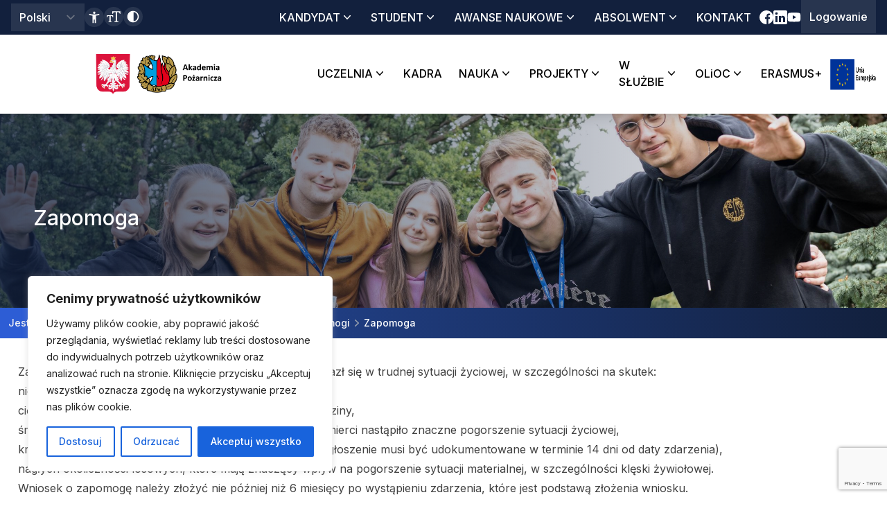

--- FILE ---
content_type: text/html; charset=utf-8
request_url: https://www.google.com/recaptcha/api2/anchor?ar=1&k=6LesVqslAAAAADeHdmxufDZrHwJMuZWkqHwfWr6b&co=aHR0cHM6Ly9hcG96LmVkdS5wbDo0NDM.&hl=en&v=PoyoqOPhxBO7pBk68S4YbpHZ&size=invisible&anchor-ms=20000&execute-ms=30000&cb=d0xd2ssjkqcb
body_size: 48685
content:
<!DOCTYPE HTML><html dir="ltr" lang="en"><head><meta http-equiv="Content-Type" content="text/html; charset=UTF-8">
<meta http-equiv="X-UA-Compatible" content="IE=edge">
<title>reCAPTCHA</title>
<style type="text/css">
/* cyrillic-ext */
@font-face {
  font-family: 'Roboto';
  font-style: normal;
  font-weight: 400;
  font-stretch: 100%;
  src: url(//fonts.gstatic.com/s/roboto/v48/KFO7CnqEu92Fr1ME7kSn66aGLdTylUAMa3GUBHMdazTgWw.woff2) format('woff2');
  unicode-range: U+0460-052F, U+1C80-1C8A, U+20B4, U+2DE0-2DFF, U+A640-A69F, U+FE2E-FE2F;
}
/* cyrillic */
@font-face {
  font-family: 'Roboto';
  font-style: normal;
  font-weight: 400;
  font-stretch: 100%;
  src: url(//fonts.gstatic.com/s/roboto/v48/KFO7CnqEu92Fr1ME7kSn66aGLdTylUAMa3iUBHMdazTgWw.woff2) format('woff2');
  unicode-range: U+0301, U+0400-045F, U+0490-0491, U+04B0-04B1, U+2116;
}
/* greek-ext */
@font-face {
  font-family: 'Roboto';
  font-style: normal;
  font-weight: 400;
  font-stretch: 100%;
  src: url(//fonts.gstatic.com/s/roboto/v48/KFO7CnqEu92Fr1ME7kSn66aGLdTylUAMa3CUBHMdazTgWw.woff2) format('woff2');
  unicode-range: U+1F00-1FFF;
}
/* greek */
@font-face {
  font-family: 'Roboto';
  font-style: normal;
  font-weight: 400;
  font-stretch: 100%;
  src: url(//fonts.gstatic.com/s/roboto/v48/KFO7CnqEu92Fr1ME7kSn66aGLdTylUAMa3-UBHMdazTgWw.woff2) format('woff2');
  unicode-range: U+0370-0377, U+037A-037F, U+0384-038A, U+038C, U+038E-03A1, U+03A3-03FF;
}
/* math */
@font-face {
  font-family: 'Roboto';
  font-style: normal;
  font-weight: 400;
  font-stretch: 100%;
  src: url(//fonts.gstatic.com/s/roboto/v48/KFO7CnqEu92Fr1ME7kSn66aGLdTylUAMawCUBHMdazTgWw.woff2) format('woff2');
  unicode-range: U+0302-0303, U+0305, U+0307-0308, U+0310, U+0312, U+0315, U+031A, U+0326-0327, U+032C, U+032F-0330, U+0332-0333, U+0338, U+033A, U+0346, U+034D, U+0391-03A1, U+03A3-03A9, U+03B1-03C9, U+03D1, U+03D5-03D6, U+03F0-03F1, U+03F4-03F5, U+2016-2017, U+2034-2038, U+203C, U+2040, U+2043, U+2047, U+2050, U+2057, U+205F, U+2070-2071, U+2074-208E, U+2090-209C, U+20D0-20DC, U+20E1, U+20E5-20EF, U+2100-2112, U+2114-2115, U+2117-2121, U+2123-214F, U+2190, U+2192, U+2194-21AE, U+21B0-21E5, U+21F1-21F2, U+21F4-2211, U+2213-2214, U+2216-22FF, U+2308-230B, U+2310, U+2319, U+231C-2321, U+2336-237A, U+237C, U+2395, U+239B-23B7, U+23D0, U+23DC-23E1, U+2474-2475, U+25AF, U+25B3, U+25B7, U+25BD, U+25C1, U+25CA, U+25CC, U+25FB, U+266D-266F, U+27C0-27FF, U+2900-2AFF, U+2B0E-2B11, U+2B30-2B4C, U+2BFE, U+3030, U+FF5B, U+FF5D, U+1D400-1D7FF, U+1EE00-1EEFF;
}
/* symbols */
@font-face {
  font-family: 'Roboto';
  font-style: normal;
  font-weight: 400;
  font-stretch: 100%;
  src: url(//fonts.gstatic.com/s/roboto/v48/KFO7CnqEu92Fr1ME7kSn66aGLdTylUAMaxKUBHMdazTgWw.woff2) format('woff2');
  unicode-range: U+0001-000C, U+000E-001F, U+007F-009F, U+20DD-20E0, U+20E2-20E4, U+2150-218F, U+2190, U+2192, U+2194-2199, U+21AF, U+21E6-21F0, U+21F3, U+2218-2219, U+2299, U+22C4-22C6, U+2300-243F, U+2440-244A, U+2460-24FF, U+25A0-27BF, U+2800-28FF, U+2921-2922, U+2981, U+29BF, U+29EB, U+2B00-2BFF, U+4DC0-4DFF, U+FFF9-FFFB, U+10140-1018E, U+10190-1019C, U+101A0, U+101D0-101FD, U+102E0-102FB, U+10E60-10E7E, U+1D2C0-1D2D3, U+1D2E0-1D37F, U+1F000-1F0FF, U+1F100-1F1AD, U+1F1E6-1F1FF, U+1F30D-1F30F, U+1F315, U+1F31C, U+1F31E, U+1F320-1F32C, U+1F336, U+1F378, U+1F37D, U+1F382, U+1F393-1F39F, U+1F3A7-1F3A8, U+1F3AC-1F3AF, U+1F3C2, U+1F3C4-1F3C6, U+1F3CA-1F3CE, U+1F3D4-1F3E0, U+1F3ED, U+1F3F1-1F3F3, U+1F3F5-1F3F7, U+1F408, U+1F415, U+1F41F, U+1F426, U+1F43F, U+1F441-1F442, U+1F444, U+1F446-1F449, U+1F44C-1F44E, U+1F453, U+1F46A, U+1F47D, U+1F4A3, U+1F4B0, U+1F4B3, U+1F4B9, U+1F4BB, U+1F4BF, U+1F4C8-1F4CB, U+1F4D6, U+1F4DA, U+1F4DF, U+1F4E3-1F4E6, U+1F4EA-1F4ED, U+1F4F7, U+1F4F9-1F4FB, U+1F4FD-1F4FE, U+1F503, U+1F507-1F50B, U+1F50D, U+1F512-1F513, U+1F53E-1F54A, U+1F54F-1F5FA, U+1F610, U+1F650-1F67F, U+1F687, U+1F68D, U+1F691, U+1F694, U+1F698, U+1F6AD, U+1F6B2, U+1F6B9-1F6BA, U+1F6BC, U+1F6C6-1F6CF, U+1F6D3-1F6D7, U+1F6E0-1F6EA, U+1F6F0-1F6F3, U+1F6F7-1F6FC, U+1F700-1F7FF, U+1F800-1F80B, U+1F810-1F847, U+1F850-1F859, U+1F860-1F887, U+1F890-1F8AD, U+1F8B0-1F8BB, U+1F8C0-1F8C1, U+1F900-1F90B, U+1F93B, U+1F946, U+1F984, U+1F996, U+1F9E9, U+1FA00-1FA6F, U+1FA70-1FA7C, U+1FA80-1FA89, U+1FA8F-1FAC6, U+1FACE-1FADC, U+1FADF-1FAE9, U+1FAF0-1FAF8, U+1FB00-1FBFF;
}
/* vietnamese */
@font-face {
  font-family: 'Roboto';
  font-style: normal;
  font-weight: 400;
  font-stretch: 100%;
  src: url(//fonts.gstatic.com/s/roboto/v48/KFO7CnqEu92Fr1ME7kSn66aGLdTylUAMa3OUBHMdazTgWw.woff2) format('woff2');
  unicode-range: U+0102-0103, U+0110-0111, U+0128-0129, U+0168-0169, U+01A0-01A1, U+01AF-01B0, U+0300-0301, U+0303-0304, U+0308-0309, U+0323, U+0329, U+1EA0-1EF9, U+20AB;
}
/* latin-ext */
@font-face {
  font-family: 'Roboto';
  font-style: normal;
  font-weight: 400;
  font-stretch: 100%;
  src: url(//fonts.gstatic.com/s/roboto/v48/KFO7CnqEu92Fr1ME7kSn66aGLdTylUAMa3KUBHMdazTgWw.woff2) format('woff2');
  unicode-range: U+0100-02BA, U+02BD-02C5, U+02C7-02CC, U+02CE-02D7, U+02DD-02FF, U+0304, U+0308, U+0329, U+1D00-1DBF, U+1E00-1E9F, U+1EF2-1EFF, U+2020, U+20A0-20AB, U+20AD-20C0, U+2113, U+2C60-2C7F, U+A720-A7FF;
}
/* latin */
@font-face {
  font-family: 'Roboto';
  font-style: normal;
  font-weight: 400;
  font-stretch: 100%;
  src: url(//fonts.gstatic.com/s/roboto/v48/KFO7CnqEu92Fr1ME7kSn66aGLdTylUAMa3yUBHMdazQ.woff2) format('woff2');
  unicode-range: U+0000-00FF, U+0131, U+0152-0153, U+02BB-02BC, U+02C6, U+02DA, U+02DC, U+0304, U+0308, U+0329, U+2000-206F, U+20AC, U+2122, U+2191, U+2193, U+2212, U+2215, U+FEFF, U+FFFD;
}
/* cyrillic-ext */
@font-face {
  font-family: 'Roboto';
  font-style: normal;
  font-weight: 500;
  font-stretch: 100%;
  src: url(//fonts.gstatic.com/s/roboto/v48/KFO7CnqEu92Fr1ME7kSn66aGLdTylUAMa3GUBHMdazTgWw.woff2) format('woff2');
  unicode-range: U+0460-052F, U+1C80-1C8A, U+20B4, U+2DE0-2DFF, U+A640-A69F, U+FE2E-FE2F;
}
/* cyrillic */
@font-face {
  font-family: 'Roboto';
  font-style: normal;
  font-weight: 500;
  font-stretch: 100%;
  src: url(//fonts.gstatic.com/s/roboto/v48/KFO7CnqEu92Fr1ME7kSn66aGLdTylUAMa3iUBHMdazTgWw.woff2) format('woff2');
  unicode-range: U+0301, U+0400-045F, U+0490-0491, U+04B0-04B1, U+2116;
}
/* greek-ext */
@font-face {
  font-family: 'Roboto';
  font-style: normal;
  font-weight: 500;
  font-stretch: 100%;
  src: url(//fonts.gstatic.com/s/roboto/v48/KFO7CnqEu92Fr1ME7kSn66aGLdTylUAMa3CUBHMdazTgWw.woff2) format('woff2');
  unicode-range: U+1F00-1FFF;
}
/* greek */
@font-face {
  font-family: 'Roboto';
  font-style: normal;
  font-weight: 500;
  font-stretch: 100%;
  src: url(//fonts.gstatic.com/s/roboto/v48/KFO7CnqEu92Fr1ME7kSn66aGLdTylUAMa3-UBHMdazTgWw.woff2) format('woff2');
  unicode-range: U+0370-0377, U+037A-037F, U+0384-038A, U+038C, U+038E-03A1, U+03A3-03FF;
}
/* math */
@font-face {
  font-family: 'Roboto';
  font-style: normal;
  font-weight: 500;
  font-stretch: 100%;
  src: url(//fonts.gstatic.com/s/roboto/v48/KFO7CnqEu92Fr1ME7kSn66aGLdTylUAMawCUBHMdazTgWw.woff2) format('woff2');
  unicode-range: U+0302-0303, U+0305, U+0307-0308, U+0310, U+0312, U+0315, U+031A, U+0326-0327, U+032C, U+032F-0330, U+0332-0333, U+0338, U+033A, U+0346, U+034D, U+0391-03A1, U+03A3-03A9, U+03B1-03C9, U+03D1, U+03D5-03D6, U+03F0-03F1, U+03F4-03F5, U+2016-2017, U+2034-2038, U+203C, U+2040, U+2043, U+2047, U+2050, U+2057, U+205F, U+2070-2071, U+2074-208E, U+2090-209C, U+20D0-20DC, U+20E1, U+20E5-20EF, U+2100-2112, U+2114-2115, U+2117-2121, U+2123-214F, U+2190, U+2192, U+2194-21AE, U+21B0-21E5, U+21F1-21F2, U+21F4-2211, U+2213-2214, U+2216-22FF, U+2308-230B, U+2310, U+2319, U+231C-2321, U+2336-237A, U+237C, U+2395, U+239B-23B7, U+23D0, U+23DC-23E1, U+2474-2475, U+25AF, U+25B3, U+25B7, U+25BD, U+25C1, U+25CA, U+25CC, U+25FB, U+266D-266F, U+27C0-27FF, U+2900-2AFF, U+2B0E-2B11, U+2B30-2B4C, U+2BFE, U+3030, U+FF5B, U+FF5D, U+1D400-1D7FF, U+1EE00-1EEFF;
}
/* symbols */
@font-face {
  font-family: 'Roboto';
  font-style: normal;
  font-weight: 500;
  font-stretch: 100%;
  src: url(//fonts.gstatic.com/s/roboto/v48/KFO7CnqEu92Fr1ME7kSn66aGLdTylUAMaxKUBHMdazTgWw.woff2) format('woff2');
  unicode-range: U+0001-000C, U+000E-001F, U+007F-009F, U+20DD-20E0, U+20E2-20E4, U+2150-218F, U+2190, U+2192, U+2194-2199, U+21AF, U+21E6-21F0, U+21F3, U+2218-2219, U+2299, U+22C4-22C6, U+2300-243F, U+2440-244A, U+2460-24FF, U+25A0-27BF, U+2800-28FF, U+2921-2922, U+2981, U+29BF, U+29EB, U+2B00-2BFF, U+4DC0-4DFF, U+FFF9-FFFB, U+10140-1018E, U+10190-1019C, U+101A0, U+101D0-101FD, U+102E0-102FB, U+10E60-10E7E, U+1D2C0-1D2D3, U+1D2E0-1D37F, U+1F000-1F0FF, U+1F100-1F1AD, U+1F1E6-1F1FF, U+1F30D-1F30F, U+1F315, U+1F31C, U+1F31E, U+1F320-1F32C, U+1F336, U+1F378, U+1F37D, U+1F382, U+1F393-1F39F, U+1F3A7-1F3A8, U+1F3AC-1F3AF, U+1F3C2, U+1F3C4-1F3C6, U+1F3CA-1F3CE, U+1F3D4-1F3E0, U+1F3ED, U+1F3F1-1F3F3, U+1F3F5-1F3F7, U+1F408, U+1F415, U+1F41F, U+1F426, U+1F43F, U+1F441-1F442, U+1F444, U+1F446-1F449, U+1F44C-1F44E, U+1F453, U+1F46A, U+1F47D, U+1F4A3, U+1F4B0, U+1F4B3, U+1F4B9, U+1F4BB, U+1F4BF, U+1F4C8-1F4CB, U+1F4D6, U+1F4DA, U+1F4DF, U+1F4E3-1F4E6, U+1F4EA-1F4ED, U+1F4F7, U+1F4F9-1F4FB, U+1F4FD-1F4FE, U+1F503, U+1F507-1F50B, U+1F50D, U+1F512-1F513, U+1F53E-1F54A, U+1F54F-1F5FA, U+1F610, U+1F650-1F67F, U+1F687, U+1F68D, U+1F691, U+1F694, U+1F698, U+1F6AD, U+1F6B2, U+1F6B9-1F6BA, U+1F6BC, U+1F6C6-1F6CF, U+1F6D3-1F6D7, U+1F6E0-1F6EA, U+1F6F0-1F6F3, U+1F6F7-1F6FC, U+1F700-1F7FF, U+1F800-1F80B, U+1F810-1F847, U+1F850-1F859, U+1F860-1F887, U+1F890-1F8AD, U+1F8B0-1F8BB, U+1F8C0-1F8C1, U+1F900-1F90B, U+1F93B, U+1F946, U+1F984, U+1F996, U+1F9E9, U+1FA00-1FA6F, U+1FA70-1FA7C, U+1FA80-1FA89, U+1FA8F-1FAC6, U+1FACE-1FADC, U+1FADF-1FAE9, U+1FAF0-1FAF8, U+1FB00-1FBFF;
}
/* vietnamese */
@font-face {
  font-family: 'Roboto';
  font-style: normal;
  font-weight: 500;
  font-stretch: 100%;
  src: url(//fonts.gstatic.com/s/roboto/v48/KFO7CnqEu92Fr1ME7kSn66aGLdTylUAMa3OUBHMdazTgWw.woff2) format('woff2');
  unicode-range: U+0102-0103, U+0110-0111, U+0128-0129, U+0168-0169, U+01A0-01A1, U+01AF-01B0, U+0300-0301, U+0303-0304, U+0308-0309, U+0323, U+0329, U+1EA0-1EF9, U+20AB;
}
/* latin-ext */
@font-face {
  font-family: 'Roboto';
  font-style: normal;
  font-weight: 500;
  font-stretch: 100%;
  src: url(//fonts.gstatic.com/s/roboto/v48/KFO7CnqEu92Fr1ME7kSn66aGLdTylUAMa3KUBHMdazTgWw.woff2) format('woff2');
  unicode-range: U+0100-02BA, U+02BD-02C5, U+02C7-02CC, U+02CE-02D7, U+02DD-02FF, U+0304, U+0308, U+0329, U+1D00-1DBF, U+1E00-1E9F, U+1EF2-1EFF, U+2020, U+20A0-20AB, U+20AD-20C0, U+2113, U+2C60-2C7F, U+A720-A7FF;
}
/* latin */
@font-face {
  font-family: 'Roboto';
  font-style: normal;
  font-weight: 500;
  font-stretch: 100%;
  src: url(//fonts.gstatic.com/s/roboto/v48/KFO7CnqEu92Fr1ME7kSn66aGLdTylUAMa3yUBHMdazQ.woff2) format('woff2');
  unicode-range: U+0000-00FF, U+0131, U+0152-0153, U+02BB-02BC, U+02C6, U+02DA, U+02DC, U+0304, U+0308, U+0329, U+2000-206F, U+20AC, U+2122, U+2191, U+2193, U+2212, U+2215, U+FEFF, U+FFFD;
}
/* cyrillic-ext */
@font-face {
  font-family: 'Roboto';
  font-style: normal;
  font-weight: 900;
  font-stretch: 100%;
  src: url(//fonts.gstatic.com/s/roboto/v48/KFO7CnqEu92Fr1ME7kSn66aGLdTylUAMa3GUBHMdazTgWw.woff2) format('woff2');
  unicode-range: U+0460-052F, U+1C80-1C8A, U+20B4, U+2DE0-2DFF, U+A640-A69F, U+FE2E-FE2F;
}
/* cyrillic */
@font-face {
  font-family: 'Roboto';
  font-style: normal;
  font-weight: 900;
  font-stretch: 100%;
  src: url(//fonts.gstatic.com/s/roboto/v48/KFO7CnqEu92Fr1ME7kSn66aGLdTylUAMa3iUBHMdazTgWw.woff2) format('woff2');
  unicode-range: U+0301, U+0400-045F, U+0490-0491, U+04B0-04B1, U+2116;
}
/* greek-ext */
@font-face {
  font-family: 'Roboto';
  font-style: normal;
  font-weight: 900;
  font-stretch: 100%;
  src: url(//fonts.gstatic.com/s/roboto/v48/KFO7CnqEu92Fr1ME7kSn66aGLdTylUAMa3CUBHMdazTgWw.woff2) format('woff2');
  unicode-range: U+1F00-1FFF;
}
/* greek */
@font-face {
  font-family: 'Roboto';
  font-style: normal;
  font-weight: 900;
  font-stretch: 100%;
  src: url(//fonts.gstatic.com/s/roboto/v48/KFO7CnqEu92Fr1ME7kSn66aGLdTylUAMa3-UBHMdazTgWw.woff2) format('woff2');
  unicode-range: U+0370-0377, U+037A-037F, U+0384-038A, U+038C, U+038E-03A1, U+03A3-03FF;
}
/* math */
@font-face {
  font-family: 'Roboto';
  font-style: normal;
  font-weight: 900;
  font-stretch: 100%;
  src: url(//fonts.gstatic.com/s/roboto/v48/KFO7CnqEu92Fr1ME7kSn66aGLdTylUAMawCUBHMdazTgWw.woff2) format('woff2');
  unicode-range: U+0302-0303, U+0305, U+0307-0308, U+0310, U+0312, U+0315, U+031A, U+0326-0327, U+032C, U+032F-0330, U+0332-0333, U+0338, U+033A, U+0346, U+034D, U+0391-03A1, U+03A3-03A9, U+03B1-03C9, U+03D1, U+03D5-03D6, U+03F0-03F1, U+03F4-03F5, U+2016-2017, U+2034-2038, U+203C, U+2040, U+2043, U+2047, U+2050, U+2057, U+205F, U+2070-2071, U+2074-208E, U+2090-209C, U+20D0-20DC, U+20E1, U+20E5-20EF, U+2100-2112, U+2114-2115, U+2117-2121, U+2123-214F, U+2190, U+2192, U+2194-21AE, U+21B0-21E5, U+21F1-21F2, U+21F4-2211, U+2213-2214, U+2216-22FF, U+2308-230B, U+2310, U+2319, U+231C-2321, U+2336-237A, U+237C, U+2395, U+239B-23B7, U+23D0, U+23DC-23E1, U+2474-2475, U+25AF, U+25B3, U+25B7, U+25BD, U+25C1, U+25CA, U+25CC, U+25FB, U+266D-266F, U+27C0-27FF, U+2900-2AFF, U+2B0E-2B11, U+2B30-2B4C, U+2BFE, U+3030, U+FF5B, U+FF5D, U+1D400-1D7FF, U+1EE00-1EEFF;
}
/* symbols */
@font-face {
  font-family: 'Roboto';
  font-style: normal;
  font-weight: 900;
  font-stretch: 100%;
  src: url(//fonts.gstatic.com/s/roboto/v48/KFO7CnqEu92Fr1ME7kSn66aGLdTylUAMaxKUBHMdazTgWw.woff2) format('woff2');
  unicode-range: U+0001-000C, U+000E-001F, U+007F-009F, U+20DD-20E0, U+20E2-20E4, U+2150-218F, U+2190, U+2192, U+2194-2199, U+21AF, U+21E6-21F0, U+21F3, U+2218-2219, U+2299, U+22C4-22C6, U+2300-243F, U+2440-244A, U+2460-24FF, U+25A0-27BF, U+2800-28FF, U+2921-2922, U+2981, U+29BF, U+29EB, U+2B00-2BFF, U+4DC0-4DFF, U+FFF9-FFFB, U+10140-1018E, U+10190-1019C, U+101A0, U+101D0-101FD, U+102E0-102FB, U+10E60-10E7E, U+1D2C0-1D2D3, U+1D2E0-1D37F, U+1F000-1F0FF, U+1F100-1F1AD, U+1F1E6-1F1FF, U+1F30D-1F30F, U+1F315, U+1F31C, U+1F31E, U+1F320-1F32C, U+1F336, U+1F378, U+1F37D, U+1F382, U+1F393-1F39F, U+1F3A7-1F3A8, U+1F3AC-1F3AF, U+1F3C2, U+1F3C4-1F3C6, U+1F3CA-1F3CE, U+1F3D4-1F3E0, U+1F3ED, U+1F3F1-1F3F3, U+1F3F5-1F3F7, U+1F408, U+1F415, U+1F41F, U+1F426, U+1F43F, U+1F441-1F442, U+1F444, U+1F446-1F449, U+1F44C-1F44E, U+1F453, U+1F46A, U+1F47D, U+1F4A3, U+1F4B0, U+1F4B3, U+1F4B9, U+1F4BB, U+1F4BF, U+1F4C8-1F4CB, U+1F4D6, U+1F4DA, U+1F4DF, U+1F4E3-1F4E6, U+1F4EA-1F4ED, U+1F4F7, U+1F4F9-1F4FB, U+1F4FD-1F4FE, U+1F503, U+1F507-1F50B, U+1F50D, U+1F512-1F513, U+1F53E-1F54A, U+1F54F-1F5FA, U+1F610, U+1F650-1F67F, U+1F687, U+1F68D, U+1F691, U+1F694, U+1F698, U+1F6AD, U+1F6B2, U+1F6B9-1F6BA, U+1F6BC, U+1F6C6-1F6CF, U+1F6D3-1F6D7, U+1F6E0-1F6EA, U+1F6F0-1F6F3, U+1F6F7-1F6FC, U+1F700-1F7FF, U+1F800-1F80B, U+1F810-1F847, U+1F850-1F859, U+1F860-1F887, U+1F890-1F8AD, U+1F8B0-1F8BB, U+1F8C0-1F8C1, U+1F900-1F90B, U+1F93B, U+1F946, U+1F984, U+1F996, U+1F9E9, U+1FA00-1FA6F, U+1FA70-1FA7C, U+1FA80-1FA89, U+1FA8F-1FAC6, U+1FACE-1FADC, U+1FADF-1FAE9, U+1FAF0-1FAF8, U+1FB00-1FBFF;
}
/* vietnamese */
@font-face {
  font-family: 'Roboto';
  font-style: normal;
  font-weight: 900;
  font-stretch: 100%;
  src: url(//fonts.gstatic.com/s/roboto/v48/KFO7CnqEu92Fr1ME7kSn66aGLdTylUAMa3OUBHMdazTgWw.woff2) format('woff2');
  unicode-range: U+0102-0103, U+0110-0111, U+0128-0129, U+0168-0169, U+01A0-01A1, U+01AF-01B0, U+0300-0301, U+0303-0304, U+0308-0309, U+0323, U+0329, U+1EA0-1EF9, U+20AB;
}
/* latin-ext */
@font-face {
  font-family: 'Roboto';
  font-style: normal;
  font-weight: 900;
  font-stretch: 100%;
  src: url(//fonts.gstatic.com/s/roboto/v48/KFO7CnqEu92Fr1ME7kSn66aGLdTylUAMa3KUBHMdazTgWw.woff2) format('woff2');
  unicode-range: U+0100-02BA, U+02BD-02C5, U+02C7-02CC, U+02CE-02D7, U+02DD-02FF, U+0304, U+0308, U+0329, U+1D00-1DBF, U+1E00-1E9F, U+1EF2-1EFF, U+2020, U+20A0-20AB, U+20AD-20C0, U+2113, U+2C60-2C7F, U+A720-A7FF;
}
/* latin */
@font-face {
  font-family: 'Roboto';
  font-style: normal;
  font-weight: 900;
  font-stretch: 100%;
  src: url(//fonts.gstatic.com/s/roboto/v48/KFO7CnqEu92Fr1ME7kSn66aGLdTylUAMa3yUBHMdazQ.woff2) format('woff2');
  unicode-range: U+0000-00FF, U+0131, U+0152-0153, U+02BB-02BC, U+02C6, U+02DA, U+02DC, U+0304, U+0308, U+0329, U+2000-206F, U+20AC, U+2122, U+2191, U+2193, U+2212, U+2215, U+FEFF, U+FFFD;
}

</style>
<link rel="stylesheet" type="text/css" href="https://www.gstatic.com/recaptcha/releases/PoyoqOPhxBO7pBk68S4YbpHZ/styles__ltr.css">
<script nonce="EF6ylALrEso6OLWXFKEWFA" type="text/javascript">window['__recaptcha_api'] = 'https://www.google.com/recaptcha/api2/';</script>
<script type="text/javascript" src="https://www.gstatic.com/recaptcha/releases/PoyoqOPhxBO7pBk68S4YbpHZ/recaptcha__en.js" nonce="EF6ylALrEso6OLWXFKEWFA">
      
    </script></head>
<body><div id="rc-anchor-alert" class="rc-anchor-alert"></div>
<input type="hidden" id="recaptcha-token" value="[base64]">
<script type="text/javascript" nonce="EF6ylALrEso6OLWXFKEWFA">
      recaptcha.anchor.Main.init("[\x22ainput\x22,[\x22bgdata\x22,\x22\x22,\[base64]/[base64]/[base64]/[base64]/cjw8ejpyPj4+eil9Y2F0Y2gobCl7dGhyb3cgbDt9fSxIPWZ1bmN0aW9uKHcsdCx6KXtpZih3PT0xOTR8fHc9PTIwOCl0LnZbd10/dC52W3ddLmNvbmNhdCh6KTp0LnZbd109b2Yoeix0KTtlbHNle2lmKHQuYkImJnchPTMxNylyZXR1cm47dz09NjZ8fHc9PTEyMnx8dz09NDcwfHx3PT00NHx8dz09NDE2fHx3PT0zOTd8fHc9PTQyMXx8dz09Njh8fHc9PTcwfHx3PT0xODQ/[base64]/[base64]/[base64]/bmV3IGRbVl0oSlswXSk6cD09Mj9uZXcgZFtWXShKWzBdLEpbMV0pOnA9PTM/bmV3IGRbVl0oSlswXSxKWzFdLEpbMl0pOnA9PTQ/[base64]/[base64]/[base64]/[base64]\x22,\[base64]\\u003d\x22,\[base64]/[base64]/DpklzKHvCsMOJbWDCs2hsw4TDh8KoXV3Ds8OZwowWwoIZMsK2KsK3d3/ChmzChAYhw4VQQl3CvMKZw6LCj8Ozw7DCv8Ozw58lwo5Mwp7CtsKTwrXCn8O/wpc4w4XClTDCgXZ0w5zDtMKzw7zDocOLwp/DlsKKM3PCnMK6aVMGI8KQMcKsCzHCusKFw5FRw4/CtcO0wrvDihluSMKTE8KMwojCs8KtFz3CoBN4w6/[base64]/DqsKUDcOXw7BHaybCmw7CsjTCpn85Ww/[base64]/DrsOywpTDnFNhAgbDiMKmHnfDsEICDyjDhMOVwqPDosObwoHCjgnCksKiOBHChMKZwr8Vw6jDqGBiw6QaN8K7UsKWwp7DgsO/XW1rw4nDqT4ILzJZW8Kww69hSMOrwovCqVrDvSVwJsOsRjLCscObwr/DhMKUw77DhGtUXzZyfRlSMMKDw5xlb0XDlMKwLcKkZTLCkDLCtRvCocOGw5zCnDPDncKTwrXChMOxEMKVecOzG03DrVkLW8KOw7jCmcKHwrfDvsKpw4cuwr1vw5bDoMK+RcKFw4/Cl3TCjsKud3/DtsOWwoU5GS7CrMKUHMKoUMKnw63Cp8KJaj7CiWvCksOew7okwpJHw7taeXo5cjFcwrLCqjLDjA5fSBFgw6wbZhIsGMKyD0thw54cDgwtwoAUWMKyWsK/eBXDpljDhMKWw6fCqUnCnsOFBTgQBWnCvcKxw5vDrcKlTsKRfcORw4rCglvDiMKxLmzCpMKCL8O9wr7DrMOWZQXCvjLDonrDkMOqacOCXsO5Y8OGwqIHLMOBwo/CrcOqawLCsjUFwoLDiUkEwoxGw4vDjsKfw612LMOrwpzDqGHDsXjDgsKHLERfSMO2w5LDhcKbGXZCwpbCjsKdwpBHMcO9wrfDslZVwq/DngcswpXDnDolwqtuHMK/wpEjw4ZwT8OMZWPCvjRNZcKowqHCrMOLwqfCiMOVwrZQTA/Dn8KMwpnCjG5ofcO/[base64]/w54twpZ/e2s0wq5sIFIqDcKXUF7DoHIgAVMrw5jDrcOQW8OddsOuw6U+w6xuw4TCqcKawpjCk8K2BSXDnnbDnwdidzbCuMOPwogVYxtvw7nChXNewq/CoMKPIMO0wrk9wrVawoRBwr1ZwpPDtFnCnHjDqynDjC/CnTdLE8OtB8KpcG3Dkw/[base64]/acKsw5LCucKRwrPDthzCpcO6w5HDksKdJWYawoHCgMOLwo3DpCRew4/DlcK6w7TCritTw6sMJ8O0STTCgcOkw5cyRsK9AX3DonFZAUN2bsKBw5pFcjvDiHXCvnhuP2NIYBzDvcOEwq3ClFrCjiIMazhOwqVmPC89wqHCt8KcwrtKw5xhw7fDmMKYwp09w5kywprDkBnCmh/Cm8KawoPDuCPCnErDlsOGw5kPwopBwrl/EcOLwo/[base64]/RcKAWl/DrMOfwofDuR7ClxrDr8KowoHCtMKufMOwwrTCr8OpXkPCs0/DsSPDq8OewqFmw4XDig8iw4hKwoVTEcOewo3CqQ/[base64]/[base64]/[base64]/DtzzDrcKLEcKPHMOXLVRlw6HDklTDoMOJSMOVbMKbNhcAasOrbsOiUSLDlVR7Q8Kpw7XDt8OXwqHCtXBdw50rw6kDw4JcwrvCqWbDnj0vw4TDvFjCicO4bE87wpxGwrsfwoEMQMKew7ZmQsKGwqHCkcOyQcO7d3ZFw6XClMKVADlyGmnCpcK1w4rDnR/DigHCuMKvPynDtMO8w5nCrio4U8OTwqIBF3IrUsOOwrPDqTLDgVkWwpBVSMKObgNVw6HDksOMUD8QcBPDpMK2O3vCrQbCl8KGT8KFezgxwoRkBcKywqfCkiE/BcOTEcKUGkjClMOWwpJ3w6nDgFTDpcKBwos4dy9Fw6DDqMKow7p0w5RyMMOYRSJPwoPDjMKUIGPDmC/Cny5JUMOrw7Z1E8OucGVzw7XDqAducsKZfMOqwpPDpcOAN8KwwozDmhXCkcKCFDIeLUlmT2LDsmDDssK+AsOIWcOVZTvDqHIJMREjCMKGw68uw5LCvS0TXAl+O8OGw71wRTodbXNNwopdwpAwcXxBKcO1w7VDwpNvcXN8Im5yFDjCmMOTCV8Dw6/CoMK3IsKlOUbChS3DsxRYZyfDqMOGfsKJUsOQwo/[base64]/DiE7CmcOhw6/DhHdEwqLCp8OXIwzCt8OJw7R0wrnCsylYw41nw5Yjw4lrw7fDosOaScOiwpwKw4RCG8KwWsOAayrCnyXDpcO6a8K6XsKUwpUXw51vG8Odw5UMwrh/[base64]/w6Ylw6PCgsKWwpsaw5TCt8OPwqjDkmtcbicOaG5SDR7DoMOQwp7CncOzdjB4FRfDisK6FGRfw4pGXCZow6siTxMLN8Kbw4/DsRIbWsODRMO/XcKUw75VwrDDozhcw6vDtcO7JcKiGcK8BcODw4wLWRjCuH/CuMKVccO5Hw/[base64]/dMOSwrM1Q2HDm8OUw63CvsOZw6QoeQVqwqfDlkk3VmHCnAIqwopWwo7DiVxBwoYIMSZyw7kXwojDtcK5w53DnwQ3wotiNcK+w7s/IsKBw6PClcKsOcKKw4YDbkoaw5bDsMK1XTzDgcOxw7h3w6bDhH8Rwq9OdsKowo3Co8KDCcOCBT3CsQpld3bCpMK9A07DmU/DocKGwr3DtcOXw5IWUHzCoV/Cv1I/woBjC8KlWMKXI27DrsK7wo9Aw7k/[base64]/DusK4N17CrwNRwq7DtTvDlwYdwq5nwqXCk1Uwficrw5zDmhlMwp/[base64]/CgAzCqsKmeMOLacOcw7p8wo/Cpk5oHEYkw4I6w4MzJjZPIH1fw6NJw4MNwo/CgH0XC2vCpMKQw6VVw6VGw4nCuMKLwpDDusK4YsOXVSF6w7VUwrw0w4FRwoQfwq/DrxDChHvCrcKEw7RpPmNuwofDq8OjaMOPfSIyw6onYhgmXsKceTtEGMOxDsOgwpPCisOWAz/CqcK9HSV6fUBqw7PCmSfDp2DDhkANZcKMRzbCtW5NXMKqPMKRHcO2w4fDtcKGMERaw6rCksOow5ceehlKAXfCrRI6w7bCmsKbBFnCj3tBHBvDu1PDiMKmPh9HFljDiR0sw7wZwo3DnsODwo3DoXHDrcKAK8OAw7TCjyoSwqzDtX/CuHllYXHDo1VNwrEuQ8Krw41+wolPwrIzwocIw5pWTcK7w7oYwonDoGRmTArDisOcGMOgAcOOwpMBf8KkaiPCjx81wrvCvj7DsWBNw7g1wrUTBUQvKyDCnyzDvsOHQ8OwQTTCuMKBw5tjXD4SwqfDp8OSfS/CkQFEw5bCisKQwqvCicOsZcKVVxgkaQQEwpoowoc9w6t7wr7DsmrDpXrCpRBrwpDCkEliw7krdWx+wqLCn2vCq8OGFW9cfHjDlzbDqsKZEkjDgsKiw55FcCwnwq9CZsKONcK+w5NNw6kvFcK0b8KBw4tZwrLCvBbCg8KgwpN0XcKxw61WQW/[base64]/DhkbCgsOYM8KWDC3DnnPCncKKPcOJOlEcw50CfMOlw48ZT8OVOD4HwqfCo8OWwpx/wqI7L0LDiFQ4w7/DncOGwrXDoMKvw7JWJALCnMK6BUhUwo3DgMKQKgs2CsKbwpnCnD7CkMO1fFlfwr/CkcKnPsOJFGXCqsOmw4rDgMKRw6rCvGBTwr1SBAx1w69RV0UWE3nDrcONCnjCsmfClFXDqMOrGVLDn8KCPy3Dnl/CqmBUDMKdwqjCq0LDkHweL0jDiF3DlcOYwq4bNWURcMOhe8KHw4vClsO3JCvDqiHDicOqacOQwo3DicKWf2jDtSTDuwRuwojDtsOxXsOeXClAU33Cp8OkEMKFMMK/J3XCqMKxCsKoXxfDnT3DqsO9PMK9wrcxwqPDjcOUw6bDhiQSM1XCqWgPwp/[base64]/SRbCv8KWD3dLNnxHw7N4w7DCisO3IzDCn8OXI2XDoMOew47ChFnCmsKHasKEacKHwqlVwqkSw5DDr3vCkXvCsMOXw5RlRzItPMKTwonDnHfDu8KXKBjDl0A2wr7CnsOJwpsdwrXCrsO7wqDDjwnDp3ojSFjCjhw4UsKiesOmw5c8e8K1TsOoPUAcw73CtcOlTR/CicK3wp8gVVPDssOew4Y9wqkQK8OyR8KPTQTCmVA/KMKrw7DClwsnfMK2QcO2wrQlScOUwr4UAUY0wqoIMk3Cm8O6w6pqSwnCgXFgYDrDgzRBIsOywpfCmSYlw5zDksKTwoAdO8OQw6LDqcOnS8OBw7rCmRXDiBM/WsKBwrAHw6hVKcKxwr06TsK0wqTCsVlUFjbDiTo7Tmx6w4rCumPDgMKdw5rDvTB5C8KCfy7ColbDiCbDqgPCpDXCkMK5w6zDki4kwoQ7e8KfwqzCoGrDmsOYasOEwr/DiWBsNUTDr8Oowp3DpWcyNXjDi8KHVsKUw5NOw5nCuMKDBAjCkD/CpUDCrcK2wqPCplpTd8KXK8OIGcOGwpV6wo/CrSjDj8Odw5AcKcKnbMK5TsONAcKPw4J7wrxywpVRDMO7wpnDhsOaw6cUwqzCpsOww4UIw44FwpMUwpXDjgdJw5hCw7vDr8KWwrnDoDDCr3XCmA/DghTDscOJwonDnsKUwpRcfwM6Am5pTHbDmh3Do8O1w6XDkMKHQcKewqltNjDCoUU2eS7DplUZVMOdbsK0BwzDj2HDlw7DhG3Dqy/DvcOJCSgsw6rDssO/[base64]/Dr3/DoFIvY8OEwo/CrhjDrgcywqzDpMOrw47CksKibHjCksKTwogMw7fCm8OywoPDnW/DnsKXwrLDjQDCicOvw7rDoVzCnsKrcj/CgcK4wq3DhlDDsgrDuwYCw7VVSMOIasK2wovDmwHCkcOowqpOZcKYw6HCh8K0cjstwpzDki7ChsKswqYuw60lFMKzF8KIBcO8WiMqwqp6O8KWwrLCh1/CnRozwpLCrsKnasOLw6AuXMKHeToOwphywpk+ZcKBEcKBJ8OtcVVWwpHCk8OWJ3A6YnZpNn1UTjXCl3U5UcOtWsOrw7rDq8KeZUNeesOERBEaTcOIw7zCrAoXwpRTI0nCjG9hZ3nDmsOaw57CvMO7Ag/DnX9cJyvCn3jDncKmDVDChhUgwq3CmcOlw63DozjDvBMgw5zCi8OqwqA5wqLDmsO8Y8OcBcKBw5nCiMOAFi45DULCg8KPPsOuwpc9JsKuPEvDgcO/AcO/[base64]/w6HDo8OHN8KvwqF4w7ocC2IOwrgPFVPCuBjChSXDhFjDqSPDkWR6w7rCqhHDtsOYw47ClnzCtcOfSil0wptTwpIiwo7DqsOYTSBhwrk5w4ZybMKUV8ORZsO1G0BIT8OzHS/Dk8KTf8KhdTlxworDnsKgw6PDncO/Bzo4woU3ciHCs0/[base64]/[base64]/[base64]/DnkHClUNFAFcyGMOHw50BBMKbDnHDvsKQwr3CtMOFdsOyY8KewqbDgjnDoMOzanInw6rDsDjDkMKGGMONFsOuw4PDscKbO8KNw6TCh8OjMMKSw6/Cu8K7wqLChsOfAQdlw5LDviTDusKXw4JecsKzw41NXcOVAcOaPiPCtcO2PsOfU8Orw4FUTsKgwqHDs1JnwqpOBBA/[base64]/DjsKQJsKTw5jDnyt0SxcqwqAfa8OSwp7CrClPIsKmRi7DucOswolcw7drCMOJUgnDsQXDlSgCwrh4w7HDucKRwpbDhl4ffX8vbcOdRMO6JcOlw4HDuilSwoHCsMOwaz0+ccOnXMOswoXDpcK8HDjDqsK+w7gGw4QyZxXDscOKTVnCvWBsw6/[base64]/CjcKoX27Do1DCrcO0woJ5wqfChcOwMz3CmCNaW8O4fsOAQm/[base64]/[base64]/Cq8Kkw4QSw41PwpZhSjsSw6HDp8KXw55qwr7DjMKsfcOlwox8LcOhw6UFHTrCvXFSwqtcw7kPw78UwqzCjMOcDkLCpWfDiQnDsA7CmMKNwoTCicKPTMOOVsOQbmZiw51qw5PCiGbDlMOICcO5w7xLw4zDglxfHBLDsRjDqQ1XwqjDhRU6PDTDusKYcRFLw4lQRcKHPF/CryBoC8Oew5Rdw6rCv8KGLD/CisK2wrRZVsOAXnLDnhJNwoZBwodUB0xcwpbDlcO+w5MdW05JKxLDk8KSEMKzfcOdw6lSND8Jwrofw6rClngfw7PCqcKeBsOWBcKYEMOaWUbCtzdnQVTDisKSwp9SWMO/wrfDoMKTRFPCsXvDkMOANcO+wqtUwqDCssKBwoLDnsKJY8Ocw6jCuHQle8O5wrrCsMKHH2rDlG0HE8OfAHdmw6TDisOKDVDDpykhb8OSwotLTkZbQl/Dm8KAw4V4bsK+N33CvX3DoMKxw7kewrwywpHCvFLCtFRqwrHCsMKrw7kUFMKUDsOjHxXDtcKAGHQEwpxLIkwYFkDCg8Kewoomb1oAEcKvwojDlF3DjcKZw5pxw492wrXDisKNIkA1QcOPIRrCuhLDqsORw61DL3/[base64]/DsmPDr0rCtVoiwqk1VMOgwrjCjsK8w58mwq3DosOgcyZow6dvX8OZfEB3wqIiw4/[base64]/CugNIwrZmwpMIwqVfw7YhDMOwB0vDmGrCpMOGCiLCucK/wonChcO4CyN5w5TDuRpmaSjDkWXDjXAHw4NqwpTDucKpHhFiwpAPRsKmPxLDoVh8dMK3wo3DrSzCj8KYwpwLRS/Cj0RpN17CnXw8w67Ct2lMw5TCq8K3YW/CgMOyw5XDkjEoEU5kw6JbMzjCvW5sw5fDtcKHwqjCkw/ClMO+MGXClQnDhnV1HhcNw7kGR8K8K8Kdw5HChS/DtEXDqHVYXHkewrcAAsK7wopzwrMFa1VeJcKMJlPDpsOAAFsGwpHCg3zCkE/[base64]/[base64]/ZmvCssOnw6DCv1LCpcKeBXXCvsOWwqDDjlzCnj00wo4Rw6bCq8OPZlh7Ml/CtsO+wr/[base64]/Dk2pcw5FKUi9NwrUtwpg4wpA1bgJGwrfCkgAVfsKGwqViw77DtQHCok9hMU3CnFzCmMOLw6NTwoPCs0vDucO5wr3DksOLbBQFw7PCj8OlDMO3w6XDl0zCoFnCkcOOw53CqcKWa3zDon3DhmPDgMKfQcOsWmMbYnFKw5TCuit3wr3DgcOoZsKyw53CqX8/w65bQMOkwrMmAiFVEi3CuSTCok1wZ8K9w6h6bcOZwoAtB3jCnWspwpTDpMKKesKEVMKLI8OIwpnCgcKTw5NPwphFaMOwclTDgk1xwqHDmgLDr0kiwpIeTMOzwr1pwovDk8OHwqBBby4XwpnCiMOhd1TCq8K5WMKhw5xhw4EyL8OEHMK/AMKkw74OUsKyACjCinpcYXIKwofDgEI/w7nDpsKEQsOWUcORwq/[base64]/dkPCvcKSVMOHw4Qiw6jCuMK8GsK3KVRmw6UVA1Ehw4zDjm7DugfCtsKMwrVtd1vCtcObF8O2w6BSA3/CoMKQP8KMw4fCmcOdd8KvIxcNYsOFLBAswr/CosKNE8OxwroeOcKWEkU8YnJ9woxiR8KUw5XCnnLChgzDqnAXwqDCp8OLw5LCpcO4ZMK9WSEOwpEWw68rXcKlw5VJJgguw5ENZF0/a8OTw5/[base64]/[base64]/[base64]/[base64]/DrsOVw4PDhsO0w4PCtMOew4VuPiJEPFzDsmwpw70PwpBfKXR1F2nDtsKHw7vCuHvCi8OWPzvCmhvCgMK9LcKRB0PCj8ODPcOawqxADm5+G8K3w65Zw5HCkREmwozCr8K5JsK3wqk3w4AcN8OLBxzDisKfL8KJGHRuworCpMOwEMK/w74Nw4BwfjoAw6nDgAcHKMKhCsKncysYw4cQw6jCtcOnOsO7w6sYPcO3CsKCRHxfwqzCgMK4KMK/[base64]/CoS0CSsOdKsOyFsKIw4kMMjDDqMOnw6bCjMKOw4jCu2XCshDDoEXDgzLCgjrDn8KOw5bDlW/DhWpDO8OIwrDDpEXDsE/Dv3Ziw4sVwpvCu8Kcw6HCsmU0dcOLwqrDhMKCecOWwo/Du8KLw5PCqQdSw5UUwrlRw6Z4wpPDsm5mw7BGLWbDtsO8Bj3CmkzDncOFPMONwpZ/w7Y+ZMOswp3CgcKWOVTCmmQtMAHCkTpcwq1hw5jDukZ8BljDmRtkKsKDEEBjwp0MMiBrw6LDhMKOL2Nawo9swpZSw6IgE8O5dcO6wofCp8KLwovDssKgwqRxw5zDvUdFwo/DiA/CgcKZDRPCgkfDssOrEMKxBwE0wpcRw6h5emXChRQ7wqMSw54qHy4FKMOBJsOJSMK9D8OWw4pQw7vCs8OMDHrCqwNMwpsPEsK6w4HDm0ZVC2/DuirDsEx2w5fCkT0EVMO6GBPCg3bCmxpRUDTDpMOow5dYbcKVKMKlwpRawpIWwoodC2tvwobDh8KbwrXCskYfw4PDlV9Xai0ne8KIwoPCrEPDsmgQwpvCtxAjWQciC8O5SizClsKuwo/DvcKWaUPDpWBuD8OIwoYZWWjCm8KLwpwTAGs3JsOXw7bDgzLDjcO1w6QBQRfDg3Rkw6xUwrF5BMOwdx7DuEbDlsK9wr4lwp1GIU/DvMKMPjPDmsOMw7/CusKYSxNzE8KuwqbDpmAuRhUdwo9MXHXDoC7DnyFdb8K5w7tYw6HDu0PDu0nDpGbDqWvDjwzDg8KaCsKhIQA2w7YpISVPw6wjwronI8KPazcPY0AeDzUKwpLCjGvDjjfCqcOcw6MBwqInw6vDnMKqw4dpQcOzwo/Dv8KWJSXChnPDusK2wr8Swp8Ow5s5LWTCqWh0w6YKQgrCvMOqQsO/WWTCr10zOsKIwrQ1c0JYOsOHw4LChQ9swpHDt8K2wojDmsOvRFhrPMKZw7/[base64]/DgDdzC8OsA8K/VzrDmMKZBnMfw5/CnS/DjUJMwqPCv8Khw4Qkw67ChsOeAsOJH8KQKsKFwqR0PD7DuUBHYAjCj8ObcwM+IMKfwokzwq05HsOkw5cUwq5awqgQBsO4KMO/w5h/aXVTw5xRwrfCj8OdWcKkZT3CvMOnw6Ndw5rCjsOcUcOswpDDgMOyw4Q+w6jCqMO8GEDDsEcFwpbDpMO6U21lcsOmBHvDscKCwq5/w6vDjcOVwoscwqLDpltPw6pKwrIaw6gfbGfDinzCj3vDl3fCkcOIN0rCrmoSQsOfTGDCiMOew7o/OjNZJ18ENMOnw67Ck8ObaW3DjBQMCF0YfXDCkR9UUAYARjMmesKmF3PDncOHLsKXwrXDsMKEUkogRxbCo8OCd8KGw7fDqwfDnmPDvsO3wqzCsyESLMKjwqTCgAfCh2zCuMKRwoDDg8OYQRFoMlrDsFwzWmVaMcOLwrzCtU5nQmRaQw/CjcKTF8OpTMKcHsK/[base64]/YMOXJ8KLw7/ClzlefxcBYcOGw5TCoMOeOMKiwppMw4NCOwEZwozCkVJDw7HCsS1Tw73CtkBXw4cVw7rDkTswwpcDw7LCi8KGclDCjAhMQsKnTsKUwprCkMOmcSMoNMO/[base64]/[base64]/[base64]/CmWPDqGXDvMO8w6M6UsKVEMK/FlHCliNLw5bCs8OIwr5zw4LCiMKaw4PDlUMWdsOVwrDCusOrwo4lUMK7bknCkcK9NTrDmcOVQcKwWARnRncHw4k1V315R8OjYcOuw5nCrsKLwoYATsKVEcK5PCF3BMKMw5XDq3XCiVjCvXfCj1xWNMKyJ8Oew75Rw78dwpNSYxTDhsK/KjrDrcKFKcKrw6EWwrt7WMKkwoLCksKUwpzDvDfDo8K0wpPCscKGekHCplY2asOUw4nDi8Kxw4NMCBtkHBzCrCFFwozCgx4mw7HCtsOzw5rCh8Oaw7zDl3rCrcOhw6LDjjLCvlrCscOQBghnw7x6UzDCjsOYw6TCiAbDmmvDssOEFC5Tw74dwocIHxMnVSk/URcAOMO0HcOsDMKiwonCuhzDgcOXw6d7TR19BU7Cl3J/wr3CrMOww4rCnXZzw5XDqR1hwo7CoDtpw5k8NcOZwo4oOMOpw4YWYnkcwp7DmzNXXkIHR8K8w7BoTwwLHMKRUDfDnsO0Lm7CtcKJMsKcJVLDo8Kiw7lAN8Kyw4ZOwprDgFxnw5DCuVvDrm/CkMKBw5XCoHJiBsO+wp8MUzHCksK0BUggw4g2J8ODTBtAFcO6wqVFS8Ktw53DrlrCs8K8wqASw61kBcO2w5U+UEU2UzN0w6YFXS/[base64]/Cui85wpXCqmHCgg3DuG55wqjCv8K7w7DDtgI8wolAw61uDsOFwp7CjMODwqnCnsKsax1YwrzCpMKwXjfDiMK9w5wDw6bDhMKnw49QUnjDl8KKJCLCp8KNwpIrXD5qw5ARFcO4w5jCpMOyAFUxwpUWWcO4wrt7OiZGw6FGaFXDqsKeZQvDuHYVfcOzwprDs8O+w5/DhMOKw6Zaw7vDpMKawqt8w7PDkcOtwrjCu8OPRDQAw4DCqMORwpvDiT4/CR1yw7/Ck8OWFl/DsGXDosOYd3rCr8O/Z8KFwoPDl8Oaw5zChsKPwrMmw68awqhDw7HColPCkF7DnF/Dm8Ksw7DClAR6wq5FScK9L8KcBsOvw4fCmcK4bsKxwq5vLk1WPMO5E8OGw7NBwpZJesO/wpRYcQ1+wohtfsKAwrI3w4fDiR57fjPDtMO0wrPCl8OjHyzCqsKwwogNwpMOw4hnO8OWQ2hWJMOvYcKyCsOLHh/CsXcaw47DpV8Vw4ZIw6sPw4DCtxcVHcOqwqbDqHgWw4LCjG7CuMKQL2nDt8ONNmZ/UX8tKcKNwqXDiUHCpsOiw63CpSLDn8OsRHXDkiNMwrx5wqFAwqrCq8K4wq4hC8KNfzfCkm/ChRbChDjDvFtxw6PDsMKINgYOw64LQMOxwpYCUcOcaUZVa8OeLMO/RsOcwpLCqGHCpEoeBMOufzDChMKHwoTDj2p7wqlNK8KlNsO/wqfDqSZew7fDrEgJw6bCh8Kswo7DnMKjwqrDhw7Cl3VBw63DjhbCocKEZWMDw5TCs8KlLEPDqsKfwoRGVHTDnlnClsKHwoDCrR8/wonCvDHCjsOPw7JXwq4/w47DgzYDNcK4w7rDv148PcOtQMKDBxrDqcKCSTjCj8Kyw6EXwoAWMT3Cj8OvwrEDVcO7wrwHSsOXV8OACcOoLwp4w5NfwrVaw5/Dh0nDnD3CnMKcwrjCgcK+HMKJw4LCpSnDusKbVMOzTBIzGTxHCsKlwpLDnxohw5HCrm/[base64]/CtMOXPMOUB8KpCMKYFsKHw6dPT8OswoDDsDJjCsOebMKhZsOGasOvE1rDucOkwpErAwPCrRrDhMOJw47ClTkUwrBQwoDDnC7Cj2J4w6DDoMKXw7LDmXBhwrFjN8K6GcOhwrN3ccKqE2sPw4/CgSjDmMKqw5EnIcKIfiEmwqYHwrs1KRfDkg4Qw78Xw4t5w5fCjlXCjGtHw4vDpB4+WGzCvyhrwoDCoRXDomXDlsO2G0INwpfCsFvDvDnDmcKGw4/CisKww5BlwrV2OxrCsGVrw5PDv8KmVcKNw7LClsK7wpNTMcOKMsO9wqMdw64NbjMpbwbDlsOCw7fDvTrCgXjCqHfDkGh/e1EBSQrCssK/[base64]/CojtsNMKhwoM3wrDCo8KTwp86wpx/[base64]/DinDpMKSZMOZw7bCsBHDp8KkwrE5HkF3wp7CnMO2wqgYwoHDv2fDjTrDmV4EwrbDrsKBw4nDkcKdw67CrDUNw643X8KWM0/CmjvDpGk0wo4wFnAdBMOswoxIGU0nYX3CnT7CjMK7McKtbW7Cqhs+w5cAw4TClk1rw74Of13Cq8K4wqxQw5XCm8O/J3g2wojCqMKmw49fDsOaw4hawprDiMOxwrgew7Z/w7DCpsOfSi/DjBDCt8ODfWlWwoYNAnTDtcOwD8Kbw453w791w6PDjcK/[base64]/[base64]/DqmLDjMOFMMK3w6E7VztEwo8ICSpHw5zDhMKewofDo8KswqTCnsKfwql6PcOiw43Cv8Kmwq0BR3DDnlYoVVUrwphvw4ZHwpPDrk7DnTQKMFDDj8Obc1TCgjfCtMKRHgPCtcOCw6vCosKDfFotO3h/fcOIw6IAWQbCjlcOw6vDvEgLwpR0wpjCs8OyOcOUwpLDrsOwXyrCtMOFV8ONwr07wrfChsKBN1nCmFBHw5XClm9cGsO6UmFAwpXCt8Ouw7fCj8KuEknDuxg9NMK6BMKWVMOTw7ROLh/Dm8O2w5vDj8Onw4LClcKhwroRKcO/woXDj8O3JQ3CkcKLbsOzw5p6woLCnsKhwqpkEcOMQsK9wpwJwrXCosKVPkTDo8Kbw5bDqGgPwqU0bcKRwoJCc2nCkcK/[base64]/wopkw7EDYcODOcKcwqMgOcOiw4PCqcKDIlNww6Avw4PDnTdlw7bDmsKqHx/DnsKCw6YQJMOrCMOiwq/CkcKONsOJSTpcwpU2K8O7cMKvw7HDgA56wohBMBRiwqfDgMK3LcOnwpwow4bDg8Kswp7CmQlTLMOqaMOxOhPDggPCqMKKwo7DksKkwqzDtMO1BzRswo5kQAgxGcOCUCPCs8ODecKWU8Ktwq/Cok3DhyY4w4VYw6Zqw7/[base64]/w7HDpsO8w68JTxzCiR/DlV9Fw4UBV0XCnkXCvMKjw4hHB0Acw47Cs8Krw57CqcKOFhcEw68jwrpyLRdHY8K3dhnDgsOQw6vCpcKsw4HDiMOHwp7CvSjCncOsKj/DvQ8WBXodwqHDkcKEH8KHGcKcfkrDhsK3w7wubsKxIl1VWcOoT8KlbT3Ch2vCncOQwoHDhsOVfcOnwoPDvsKWw6vDhkIbw5cvw5wSEF41YgRhwqfDqXjCgjjCqinDpxfDgWrDryfDkcOew4YnCWTCg2BBPMOgwr0Vw53CqsKUwrw4wr4eLMOCJsKvwr1GAsK+wp/CucKswrByw7FywrMSwppNBsObw4JTHR/[base64]/w70zw7UgVAsbLMKpw54XLsOKw4bDmMKPw4s9BmjCv8OXVcKwwoDDmljCh2lTwpNiwqJlwrQ6CcOtQ8K/[base64]/Dk8OsKRHCq8KMIUDCksKfRwbCizbDtyzDvBDCr8O5w6Qow6fCglx4fn7DlsORfMKlwqp/[base64]/[base64]/UzXCkcKCAcOLwq/Co17DlMKpw5AXU8Kow6kxL8KZdsKDwqYWNMOKw4/DnsOsCm3CkyzDuXI+wroISlVjGCfDt3/[base64]/NsK4ZQRsB8KUw7k1wr/[base64]/QClZw6hUUnIPw4ZHw70TS1nCt8KBw5p2wqpxRR7CnMOyayzCgh1AwpzCucKkNwHDmD5KwonDnMKmw5jCjcOdwoBRwoB4MHEiM8OQw6TDvSvCsWh3XDHDgcOlcMODwpDDjsKuw7DChsKUw4nCjj1KwoBYX8KGSsOBwoXDmGEVwqkSTMKyGcOyw5/DncOkwoRdIsKsw5EUO8K5fwlewpLCm8OtwpXDpBU5TkxHTcKsworDrTVEw7E7d8O0wrlMfsKrwrPDlX1Iwp0jwokkw54Bwp/Csh7CjcK7AiDChEHDtMKBEUTCvsOsVR7CpcOOYm0GwpXCkFTDo8O2dMOFRznClsKiw43DlsKFwqPDlFpCc1oYacKiE1t5wrRiWsOowpV5JVx/w4fDozELJDJVw7HDn8OXOsOsw6Vvw51IwoUawrvDnXA7JDVIFGt0Gm/CisOsRw0fIlHDpG3Dlh/DoMOTFnV1F1IDdMKfwonDollQMAcUw6bCvcO4NsOnwqNXMcOtBgUKH2HDv8K7BhnDlmQjQsK2wqTCnsKsCMKYCcOmBzjDgcOEwrLDiznDsERjZ8KgwqXCrMOgw75BwpsLw5rCnG/[base64]/wp/ClcKqT8OMacK7Pg9uHC1FDG8KwrTDoDXCmVwLZSrDgMOnYnHDr8KMc2HCowEia8KUSQvCm8KWwqTDqGBLesKVbsOIwo0MwqHCi8O/[base64]/DgcKDY2wTaC1+XMOrJCQIw6JjWsKnw6Zew5/Ch2Ixwo/Ci8KCw7DDk8KYM8KqdCJ4Hhk0MwvCvcOvJ2dqDcKxennDt8Khw53DmG8Pw4vCksO1WgE2wq1aHcKseMK9ainCnMKQwqgWTWLDqsOINsKdw7IHwp/DhjnChx7Dmi11w7tZwoDDl8OwwrQ6N3TDisOswrLDolZXw6PDvsKNKcKDw53CoDzDlcO8w4DCg8K+w7/DlMOCwqnClHLDsMKuwrxMRBoVw6XCmMOKw7TCiSY5OGzCgHlHWsOhLsOkwojDncKjwrUJwpxCEsOSei3CjC3Di17Ch8OROcOrw7xpL8OnQsOAwpPCv8O4AMOfRcKzwqrCmEQ4LMKRbTTCvmnDsGbDvn8rw44tAFTDpsOdwrfDrcKuf8KXBsK/[base64]/[base64]/DhsK6wqlSwrQxw6pKGsOewrFXcsOawq4cwoVJZcKnw5hMw4PDl01UwonDpcKkfyvDqgpKK0HCu8O2ecKOw5/Cr8Orw5IZK0rCp8OPw6fCr8O/JsK+cwfCvXMPwrxkw57CusOMwo/ChMOQBsKiw7x1w6N7wqbCo8KDbnpiV3NEwot+wo4mwq7CocKnwonDjx3Du3XDo8KPDx7Cm8KTXsKRVMKYZsKaTzzDocOuw4g4w57CrWFySB/ChMOVwqclbcOGZnbCjR7Di1Iywp9aYS9Ow6sRb8OTEULCsQrChcO9w7d2wqgrw7vCoG7DmMKvwrh6w7JTwq9Wwoo0WQfCj8KgwoAgIMK/XcK/wpxXQwgsNxgIAsKCw6czw7zDmVQwwpTDgFpEb8K8O8KPd8KAfMK7w5pcD8O3w6EfwofCvD9FwrZ9KsK2wpNqAB9Cw6YdF2nDrEIGwpg7CcOpw7DCjcKYI3pTwo5TDx/Cnz7CqcOXw5cKwr98w57DpkHDjsO/wqDDuMK/VUAZw7rCgm7CscOnGwHCm8OlBcK1woTCmxfCkMOGKsKrO2LDuEJ1wq/DvMKhFMOSwrjCksOVw4HDqT1aw4PClREuwrV2wocZwo7Dp8ObfGXCq3x1QCcrZDhDHcOVwqcjKMOOw6sgw4PDo8KAWMOywpZsHQ0Xw6QRIwwQw50qEcKJXSk8w6bDlcKlwqhvc8OMVcKjw6nCpsKwwrhcwqPDgMK9J8KSwr/DpUDCsQwLAsOuMALCm1HCo0Ysai3CucOVwoVLw5xyesOeSDHCq8OXw4fDkMOMRlnDpcO1wrpcwrZUL1suM8K6eVx7wrXDvsOmETBrdVRGXsKwDsOQQzzDrjBsaMKSK8K4TgA5wr/[base64]\\u003d\\u003d\x22],null,[\x22conf\x22,null,\x226LesVqslAAAAADeHdmxufDZrHwJMuZWkqHwfWr6b\x22,0,null,null,null,1,[21,125,63,73,95,87,41,43,42,83,102,105,109,121],[1017145,449],0,null,null,null,null,0,null,0,null,700,1,null,0,\[base64]/76lBhnEnQkZnOKMAhk\\u003d\x22,0,0,null,null,1,null,0,0,null,null,null,0],\x22https://apoz.edu.pl:443\x22,null,[3,1,1],null,null,null,1,3600,[\x22https://www.google.com/intl/en/policies/privacy/\x22,\x22https://www.google.com/intl/en/policies/terms/\x22],\x225o1E6CVWFmo8jvBjunH1l+THrTgy3X/f1VS3ffLIlu0\\u003d\x22,1,0,null,1,1768832255854,0,0,[210],null,[103,66,81,85,4],\x22RC-tWeXmh8vKRq6uA\x22,null,null,null,null,null,\x220dAFcWeA5UizMTFovDnVtfMukEXG3Xd0Giqe3X9rCTskYH_9Jj5VyvVXHTxCR7LtA6p5Bt7faoPwA9DCBw894IUJAn0SxdFw1-cg\x22,1768915055640]");
    </script></body></html>

--- FILE ---
content_type: text/css
request_url: https://apoz.edu.pl/wp-content/plugins/elementor-sgsp/css/elementor-sgsp.css?ver=6.9
body_size: 957
content:

.posts-tab-pane.show {
    display: block !important;
}

.posts-tab-pane {
    display: none !important;
}

.posts-tab-pane img {
    /* reset elementor img styles */
    height: 100% !important;
    width: 100% !important;
    max-width: 100% !important;
    max-height: 100% !important;
    border-radius: 6px !important;
    border: 1px solid #e2e8f0 !important;
    box-shadow: none !important;
}

.posts-tab-pane .first-post-image {
    height: 100% !important;
    width: 100% !important;
    max-width: 100% !important;
    object-fit: cover !important;
    /*max-height: 450px !important;*/
    border-radius: 4px !important;
    border: 1px solid #e2e8f0 !important;
    box-shadow: none !important;
}


.calendar-events-carousel .splide__pagination .splide__pagination__page {
    background-color: #007bff !important;
}

/*
Details pseudo animation
*/
details {
    background: gainsboro;
    padding: 10px;
}

details summary {
    cursor: pointer;
    transition: margin 150ms ease-out;
}

details[open] summary {
    margin-bottom: 10px;
}


.e-con-boxed .breadcrumbs-full-overlay {
    display: none;
}

.e-con-full .breadcrumbs-full-overlay {
    display: block;
}

@media (max-width: 640px) {
    .e-con-boxed .breadcrumbs-full-overlay {
        display: none;
    }

    .e-con-full .breadcrumbs-full-overlay {
        display: none;
    }
}

.slider-bg-img {
    width: 100% !important;
    height: 100% !important;;
    object-fit: cover !important;;
    position: absolute !important;;
    top: 0 !important;;
    left: 0 !important;;
    z-index: 0 !important;;
}


.btn-sgsp {
    border-radius: 0.5rem;
    background-color: var(--primary-blue-700);
    padding: 0.5rem 1rem;
    color: var(--white);
    transition-property: color, background-color, border-color, text-decoration-color, fill, stroke;
    transition-timing-function: cubic-bezier(0.4, 0, 0.2, 1);
    transition-duration: 150ms;

    border: 1px solid var(--primary-blue-700);
    font-size: 1rem;
    font-weight: 600;
    line-height: 1.5;
    text-align: center;
    text-decoration: none;
    vertical-align: middle;
    cursor: pointer;

    display: flex;
    align-items: center;
    justify-content: center;
    width: fit-content;
}

.btn-sgsp:hover {
    background-color: var(--primary-blue-800);
    border-color: var(--primary-blue-800);
    color: var(--white);
}

.btn-sgsp-primary {
    background-color: var(--primary-blue-700);
    border-color: var(--primary-blue-700);
}

.btn-sgsp-primary-light {
    background-color: var(--primary-blue-100);
    border-color: var(--primary-blue-200);
    color: var(--primary-blue-700);
}

.btn-sgsp-primary-light:hover {
    background-color: var(--primary-blue-200);
    border-color: var(--primary-blue-200);
    color: var(--primary-blue-700);
}

.btn-sgsp-secondary {
    background-color: var(--white);
    border-color: var(--primary-blue-700);
    color: var(--primary-blue-700);
}

.btn-sgsp-secondary:hover {
    background-color: var(--primary-blue-700);
    border-color: var(--primary-blue-700);
    color: var(--white);
}

.btn-sgsp-link {
    background-color: transparent;
    border-color: transparent;
    color: var(--primary-blue-700);
}

.btn-sgsp-link:hover {
    background-color: transparent;
    border-color: transparent;
    color: var(--primary-blue-800);
}


.btn-sgsp-sm {
    padding: 0.25rem 0.5rem;
    font-size: 0.875rem;
}

.btn-sgsp-md {
    padding: 0.5rem 1rem;
    font-size: 1rem;
}

.btn-sgsp-lg {
    padding: 0.75rem 1.5rem;
    font-size: 1.25rem;
}

.btn-sgsp-full-w {
    width: 100%;
}

.btn-align-left {
    text-align: left;
    justify-content: flex-start;
}

.btn-align-center {
    text-align: center;
    justify-content: center;
}

.btn-align-right {
    text-align: right;
    justify-content: flex-end;
}



--- FILE ---
content_type: text/css
request_url: https://apoz.edu.pl/wp-content/themes/sgsp/style.css?ver=0.1.0
body_size: 12617
content:
@import url("https://fonts.googleapis.com/css2?family=Inter:wght@100;200;300;400;500;600;700;800;900&family=Merriweather:ital,wght@0,300;0,400;0,700;0,900;1,300;1,400;1,700;1,900&display=swap");/*!
Theme Name: Szkoła Główna Służby Pożarniczej w Warszawie
Author: KDMC
Author URI: https://kdmc.pl/
Version: 1.0.0
Requires PHP: 7.4
Text Domain: sgsp
Domain Path: /languages
Tags:
*/:root{--primary-blue:#12203d;--primary-blue-50:#edf8ff;--primary-blue-100:#def2ff;--primary-blue-200:#c3e6ff;--primary-blue-300:#9fd3ff;--primary-blue-400:#78b6ff;--primary-blue-500:#5997fb;--primary-blue-600:#3a71f1;--primary-blue-700:#2d5dd5;--primary-blue-800:#284fab;--primary-blue-900:#12203d;--primary-blue-light:#28354f;--primary-gold:#b99a4b;--primary-red:#e2001a;--primary-gray-50:#f8fafc;--primary-gray-100:#f1f5f9;--primary-gray-200:#e2e8f0;--primary-gray-300:#cbd5e1;--primary-gray-400:#94a3b8;--primary-gray-500:#64748b;--primary-gray-600:#475569;--primary-gray-700:#334155;--primary-gray-800:#1e293b;--primary-gray-900:#0f172a;--high-contrast:#ffed00;--white:#fff;--black:#000}/*! tailwindcss v3.2.4 | MIT License | https://tailwindcss.com*/*,:after,:before{box-sizing:border-box;border:0 solid #e5e7eb}:after,:before{--tw-content:""}html{line-height:1.5;-webkit-text-size-adjust:100%;-moz-tab-size:4;-o-tab-size:4;tab-size:4;font-family:Inter,sans-serif;font-feature-settings:normal}body{margin:0;line-height:inherit}hr{height:0;color:inherit;border-top-width:1px}abbr:where([title]){-webkit-text-decoration:underline dotted;text-decoration:underline dotted}h1,h2,h3,h4,h5,h6{font-size:inherit;font-weight:inherit}a{color:inherit;text-decoration:inherit}b,strong{font-weight:bolder}code,kbd,pre,samp{font-family:ui-monospace,SFMono-Regular,Menlo,Monaco,Consolas,Liberation Mono,Courier New,monospace;font-size:1em}small{font-size:80%}sub,sup{font-size:75%;line-height:0;position:relative;vertical-align:initial}sub{bottom:-.25em}sup{top:-.5em}table{text-indent:0;border-color:inherit;border-collapse:collapse}button,input,optgroup,select,textarea{font-family:inherit;font-size:100%;font-weight:inherit;line-height:inherit;color:inherit;margin:0;padding:0}button,select{text-transform:none}[type=button],[type=reset],[type=submit],button{-webkit-appearance:button;background-color:initial;background-image:none}:-moz-focusring{outline:auto}:-moz-ui-invalid{box-shadow:none}progress{vertical-align:initial}::-webkit-inner-spin-button,::-webkit-outer-spin-button{height:auto}[type=search]{-webkit-appearance:textfield;outline-offset:-2px}::-webkit-search-decoration{-webkit-appearance:none}::-webkit-file-upload-button{-webkit-appearance:button;font:inherit}summary{display:list-item}blockquote,dd,dl,figure,h1,h2,h3,h4,h5,h6,hr,p,pre{margin:0}fieldset{margin:0}fieldset,legend{padding:0}menu,ol,ul{list-style:none;margin:0;padding:0}textarea{resize:vertical}input::-moz-placeholder,textarea::-moz-placeholder{opacity:1;color:#9ca3af}input::placeholder,textarea::placeholder{opacity:1;color:#9ca3af}[role=button],button{cursor:pointer}:disabled{cursor:default}audio,canvas,embed,iframe,img,object,svg,video{display:block;vertical-align:middle}img,video{max-width:100%;height:auto}[hidden]{display:none}[multiple],[type=date],[type=datetime-local],[type=email],[type=month],[type=number],[type=password],[type=search],[type=tel],[type=text],[type=time],[type=url],[type=week],select,textarea{-webkit-appearance:none;-moz-appearance:none;appearance:none;background-color:#fff;border-color:#6b7280;border-width:1px;border-radius:0;padding:.5rem .75rem;font-size:1rem;line-height:1.5rem;--tw-shadow:0 0 #0000}[multiple]:focus,[type=date]:focus,[type=datetime-local]:focus,[type=email]:focus,[type=month]:focus,[type=number]:focus,[type=password]:focus,[type=search]:focus,[type=tel]:focus,[type=text]:focus,[type=time]:focus,[type=url]:focus,[type=week]:focus,select:focus,textarea:focus{outline:2px solid #0000;outline-offset:2px;--tw-ring-inset:var(--tw-empty,/*!*/ /*!*/);--tw-ring-offset-width:0px;--tw-ring-offset-color:#fff;--tw-ring-color:#2563eb;--tw-ring-offset-shadow:var(--tw-ring-inset) 0 0 0 var(--tw-ring-offset-width) var(--tw-ring-offset-color);--tw-ring-shadow:var(--tw-ring-inset) 0 0 0 calc(1px + var(--tw-ring-offset-width)) var(--tw-ring-color);box-shadow:var(--tw-ring-offset-shadow),var(--tw-ring-shadow),var(--tw-shadow);border-color:#2563eb}input::-moz-placeholder,textarea::-moz-placeholder{color:#6b7280;opacity:1}input::placeholder,textarea::placeholder{color:#6b7280;opacity:1}::-webkit-datetime-edit-fields-wrapper{padding:0}::-webkit-date-and-time-value{min-height:1.5em}::-webkit-datetime-edit,::-webkit-datetime-edit-day-field,::-webkit-datetime-edit-hour-field,::-webkit-datetime-edit-meridiem-field,::-webkit-datetime-edit-millisecond-field,::-webkit-datetime-edit-minute-field,::-webkit-datetime-edit-month-field,::-webkit-datetime-edit-second-field,::-webkit-datetime-edit-year-field{padding-top:0;padding-bottom:0}select{background-image:url("data:image/svg+xml;charset=utf-8,%3Csvg xmlns='http://www.w3.org/2000/svg' fill='none' viewBox='0 0 20 20'%3E%3Cpath stroke='%236b7280' stroke-linecap='round' stroke-linejoin='round' stroke-width='1.5' d='m6 8 4 4 4-4'/%3E%3C/svg%3E");background-position:right .5rem center;background-repeat:no-repeat;background-size:1.5em 1.5em;padding-right:2.5rem;-webkit-print-color-adjust:exact;print-color-adjust:exact}[multiple]{background-image:none;background-position:0 0;background-repeat:unset;background-size:initial;padding-right:.75rem;-webkit-print-color-adjust:unset;print-color-adjust:unset}[type=checkbox],[type=radio]{-webkit-appearance:none;-moz-appearance:none;appearance:none;padding:0;-webkit-print-color-adjust:exact;print-color-adjust:exact;display:inline-block;vertical-align:middle;background-origin:border-box;-webkit-user-select:none;-moz-user-select:none;user-select:none;flex-shrink:0;height:1rem;width:1rem;color:#2563eb;background-color:#fff;border-color:#6b7280;border-width:1px;--tw-shadow:0 0 #0000}[type=checkbox]{border-radius:0}[type=radio]{border-radius:100%}[type=checkbox]:focus,[type=radio]:focus{outline:2px solid #0000;outline-offset:2px;--tw-ring-inset:var(--tw-empty,/*!*/ /*!*/);--tw-ring-offset-width:2px;--tw-ring-offset-color:#fff;--tw-ring-color:#2563eb;--tw-ring-offset-shadow:var(--tw-ring-inset) 0 0 0 var(--tw-ring-offset-width) var(--tw-ring-offset-color);--tw-ring-shadow:var(--tw-ring-inset) 0 0 0 calc(2px + var(--tw-ring-offset-width)) var(--tw-ring-color);box-shadow:var(--tw-ring-offset-shadow),var(--tw-ring-shadow),var(--tw-shadow)}[type=checkbox]:checked,[type=radio]:checked{border-color:#0000;background-color:currentColor;background-size:100% 100%;background-position:50%;background-repeat:no-repeat}[type=checkbox]:checked{background-image:url("data:image/svg+xml;charset=utf-8,%3Csvg viewBox='0 0 16 16' fill='%23fff' xmlns='http://www.w3.org/2000/svg'%3E%3Cpath d='M12.207 4.793a1 1 0 0 1 0 1.414l-5 5a1 1 0 0 1-1.414 0l-2-2a1 1 0 0 1 1.414-1.414L6.5 9.086l4.293-4.293a1 1 0 0 1 1.414 0z'/%3E%3C/svg%3E")}[type=radio]:checked{background-image:url("data:image/svg+xml;charset=utf-8,%3Csvg viewBox='0 0 16 16' fill='%23fff' xmlns='http://www.w3.org/2000/svg'%3E%3Ccircle cx='8' cy='8' r='3'/%3E%3C/svg%3E")}[type=checkbox]:checked:focus,[type=checkbox]:checked:hover,[type=checkbox]:indeterminate,[type=radio]:checked:focus,[type=radio]:checked:hover{border-color:#0000;background-color:currentColor}[type=checkbox]:indeterminate{background-image:url("data:image/svg+xml;charset=utf-8,%3Csvg xmlns='http://www.w3.org/2000/svg' fill='none' viewBox='0 0 16 16'%3E%3Cpath stroke='%23fff' stroke-linecap='round' stroke-linejoin='round' stroke-width='2' d='M4 8h8'/%3E%3C/svg%3E");background-size:100% 100%;background-position:50%;background-repeat:no-repeat}[type=checkbox]:indeterminate:focus,[type=checkbox]:indeterminate:hover{border-color:#0000;background-color:currentColor}[type=file]{background:unset;border-color:inherit;border-width:0;border-radius:0;padding:0;font-size:unset;line-height:inherit}[type=file]:focus{outline:1px solid ButtonText;outline:1px auto -webkit-focus-ring-color}*,::backdrop,:after,:before{--tw-border-spacing-x:0;--tw-border-spacing-y:0;--tw-translate-x:0;--tw-translate-y:0;--tw-rotate:0;--tw-skew-x:0;--tw-skew-y:0;--tw-scale-x:1;--tw-scale-y:1;--tw-pan-x: ;--tw-pan-y: ;--tw-pinch-zoom: ;--tw-scroll-snap-strictness:proximity;--tw-ordinal: ;--tw-slashed-zero: ;--tw-numeric-figure: ;--tw-numeric-spacing: ;--tw-numeric-fraction: ;--tw-ring-inset: ;--tw-ring-offset-width:0px;--tw-ring-offset-color:#fff;--tw-ring-color:#3b82f680;--tw-ring-offset-shadow:0 0 #0000;--tw-ring-shadow:0 0 #0000;--tw-shadow:0 0 #0000;--tw-shadow-colored:0 0 #0000;--tw-blur: ;--tw-brightness: ;--tw-contrast: ;--tw-grayscale: ;--tw-hue-rotate: ;--tw-invert: ;--tw-saturate: ;--tw-sepia: ;--tw-drop-shadow: ;--tw-backdrop-blur: ;--tw-backdrop-brightness: ;--tw-backdrop-contrast: ;--tw-backdrop-grayscale: ;--tw-backdrop-hue-rotate: ;--tw-backdrop-invert: ;--tw-backdrop-opacity: ;--tw-backdrop-saturate: ;--tw-backdrop-sepia: }body{--tw-bg-opacity:1;background-color:rgb(255 255 255/var(--tw-bg-opacity));font-family:Inter,sans-serif;--tw-text-opacity:1;color:rgb(0 0 0/var(--tw-text-opacity))}.e-con-inner{width:100%!important;margin-right:auto!important;margin-left:auto!important;padding-right:1rem!important;padding-left:1rem!important}@media (min-width:640px){.e-con-inner{max-width:640px!important}}@media (min-width:768px){.e-con-inner{max-width:768px!important}}@media (min-width:1024px){.e-con-inner{max-width:1024px!important}}@media (min-width:1280px){.e-con-inner{max-width:1280px!important}}@media (min-width:1536px){.e-con-inner{max-width:1536px!important}}.container{width:100%;margin-right:auto;margin-left:auto;padding-right:1rem;padding-left:1rem}@media (min-width:640px){.container{max-width:640px}}@media (min-width:768px){.container{max-width:768px}}@media (min-width:1024px){.container{max-width:1024px}}@media (min-width:1280px){.container{max-width:1280px}}@media (min-width:1536px){.container{max-width:1536px}}.prose{color:var(--tw-prose-body)}.prose :where(p):not(:where([class~=not-prose] *)){margin-top:1.25em;margin-bottom:1.25em}.prose :where([class~=lead]):not(:where([class~=not-prose] *)){color:var(--tw-prose-lead);font-size:1.25em;line-height:1.6;margin-top:1.2em;margin-bottom:1.2em}.prose :where(a):not(:where([class~=not-prose] *)){color:var(--tw-prose-links);text-decoration:underline;font-weight:500}.prose :where(strong):not(:where([class~=not-prose] *)){color:var(--tw-prose-bold);font-weight:600}.prose :where(a strong):not(:where([class~=not-prose] *)){color:inherit}.prose :where(blockquote strong):not(:where([class~=not-prose] *)){color:inherit}.prose :where(thead th strong):not(:where([class~=not-prose] *)){color:inherit}.prose :where(ol):not(:where([class~=not-prose] *)){list-style-type:decimal;margin-top:1.25em;margin-bottom:1.25em;padding-left:1.625em}.prose :where(ol[type=A]):not(:where([class~=not-prose] *)){list-style-type:upper-alpha}.prose :where(ol[type=a]):not(:where([class~=not-prose] *)){list-style-type:lower-alpha}.prose :where(ol[type=A s]):not(:where([class~=not-prose] *)){list-style-type:upper-alpha}.prose :where(ol[type=a s]):not(:where([class~=not-prose] *)){list-style-type:lower-alpha}.prose :where(ol[type=I]):not(:where([class~=not-prose] *)){list-style-type:upper-roman}.prose :where(ol[type=i]):not(:where([class~=not-prose] *)){list-style-type:lower-roman}.prose :where(ol[type=I s]):not(:where([class~=not-prose] *)){list-style-type:upper-roman}.prose :where(ol[type=i s]):not(:where([class~=not-prose] *)){list-style-type:lower-roman}.prose :where(ol[type="1"]):not(:where([class~=not-prose] *)){list-style-type:decimal}.prose :where(ul):not(:where([class~=not-prose] *)){list-style-type:disc;margin-top:1.25em;margin-bottom:1.25em;padding-left:1.625em}.prose :where(ol>li):not(:where([class~=not-prose] *))::marker{font-weight:400;color:var(--tw-prose-counters)}.prose :where(ul>li):not(:where([class~=not-prose] *))::marker{color:var(--tw-prose-bullets)}.prose :where(hr):not(:where([class~=not-prose] *)){border-color:var(--tw-prose-hr);border-top-width:1px;margin-top:3em;margin-bottom:3em}.prose :where(blockquote):not(:where([class~=not-prose] *)){font-weight:500;font-style:italic;color:var(--tw-prose-quotes);border-left-width:.25rem;border-left-color:var(--tw-prose-quote-borders);quotes:"\201C""\201D""\2018""\2019";margin-top:1.6em;margin-bottom:1.6em;padding-left:1em}.prose :where(blockquote p:first-of-type):not(:where([class~=not-prose] *)):before{content:open-quote}.prose :where(blockquote p:last-of-type):not(:where([class~=not-prose] *)):after{content:close-quote}.prose :where(h1):not(:where([class~=not-prose] *)){color:var(--tw-prose-headings);font-weight:800;font-size:2.25em;margin-top:0;margin-bottom:.8888889em;line-height:1.1111111}.prose :where(h1 strong):not(:where([class~=not-prose] *)){font-weight:900;color:inherit}.prose :where(h2):not(:where([class~=not-prose] *)){color:var(--tw-prose-headings);font-weight:700;font-size:1.5em;margin-top:2em;margin-bottom:1em;line-height:1.3333333}.prose :where(h2 strong):not(:where([class~=not-prose] *)){font-weight:800;color:inherit}.prose :where(h3):not(:where([class~=not-prose] *)){color:var(--tw-prose-headings);font-weight:600;font-size:1.25em;margin-top:1.6em;margin-bottom:.6em;line-height:1.6}.prose :where(h3 strong):not(:where([class~=not-prose] *)){font-weight:700;color:inherit}.prose :where(h4):not(:where([class~=not-prose] *)){color:var(--tw-prose-headings);font-weight:600;margin-top:1.5em;margin-bottom:.5em;line-height:1.5}.prose :where(h4 strong):not(:where([class~=not-prose] *)){font-weight:700;color:inherit}.prose :where(img):not(:where([class~=not-prose] *)){margin-top:2em;margin-bottom:2em}.prose :where(figure>*):not(:where([class~=not-prose] *)){margin-top:0;margin-bottom:0}.prose :where(figcaption):not(:where([class~=not-prose] *)){color:var(--tw-prose-captions);font-size:.875em;line-height:1.4285714;margin-top:.8571429em}.prose :where(code):not(:where([class~=not-prose] *)){color:var(--tw-prose-code);font-weight:600;font-size:.875em}.prose :where(code):not(:where([class~=not-prose] *)):before{content:"`"}.prose :where(code):not(:where([class~=not-prose] *)):after{content:"`"}.prose :where(a code):not(:where([class~=not-prose] *)){color:inherit}.prose :where(h1 code):not(:where([class~=not-prose] *)){color:inherit}.prose :where(h2 code):not(:where([class~=not-prose] *)){color:inherit;font-size:.875em}.prose :where(h3 code):not(:where([class~=not-prose] *)){color:inherit;font-size:.9em}.prose :where(h4 code):not(:where([class~=not-prose] *)){color:inherit}.prose :where(blockquote code):not(:where([class~=not-prose] *)){color:inherit}.prose :where(thead th code):not(:where([class~=not-prose] *)){color:inherit}.prose :where(pre):not(:where([class~=not-prose] *)){color:var(--tw-prose-pre-code);background-color:var(--tw-prose-pre-bg);overflow-x:auto;font-weight:400;font-size:.875em;line-height:1.7142857;margin-top:1.7142857em;margin-bottom:1.7142857em;border-radius:.375rem;padding:.8571429em 1.1428571em}.prose :where(pre code):not(:where([class~=not-prose] *)){background-color:initial;border-width:0;border-radius:0;padding:0;font-weight:inherit;color:inherit;font-size:inherit;font-family:inherit;line-height:inherit}.prose :where(pre code):not(:where([class~=not-prose] *)):before{content:none}.prose :where(pre code):not(:where([class~=not-prose] *)):after{content:none}.prose :where(table):not(:where([class~=not-prose] *)){width:100%;table-layout:auto;text-align:left;margin-top:2em;margin-bottom:2em;font-size:.875em;line-height:1.7142857}.prose :where(thead):not(:where([class~=not-prose] *)){border-bottom-width:1px;border-bottom-color:var(--tw-prose-th-borders)}.prose :where(thead th):not(:where([class~=not-prose] *)){color:var(--tw-prose-headings);font-weight:600;vertical-align:bottom;padding-right:.5714286em;padding-bottom:.5714286em;padding-left:.5714286em}.prose :where(tbody tr):not(:where([class~=not-prose] *)){border-bottom-width:1px;border-bottom-color:var(--tw-prose-td-borders)}.prose :where(tbody tr:last-child):not(:where([class~=not-prose] *)){border-bottom-width:0}.prose :where(tbody td):not(:where([class~=not-prose] *)){vertical-align:initial}.prose :where(tfoot):not(:where([class~=not-prose] *)){border-top-width:1px;border-top-color:var(--tw-prose-th-borders)}.prose :where(tfoot td):not(:where([class~=not-prose] *)){vertical-align:top}.prose{--tw-prose-body:#404040;--tw-prose-headings:#171717;--tw-prose-lead:#525252;--tw-prose-links:#111827;--tw-prose-bold:#171717;--tw-prose-counters:#737373;--tw-prose-bullets:#d4d4d4;--tw-prose-hr:#e5e5e5;--tw-prose-quotes:#171717;--tw-prose-quote-borders:#e5e5e5;--tw-prose-captions:#737373;--tw-prose-code:#171717;--tw-prose-pre-code:#e5e5e5;--tw-prose-pre-bg:#262626;--tw-prose-th-borders:#d4d4d4;--tw-prose-td-borders:#e5e5e5;--tw-prose-invert-body:#d4d4d4;--tw-prose-invert-headings:#fff;--tw-prose-invert-lead:#a3a3a3;--tw-prose-invert-links:#fff;--tw-prose-invert-bold:#fff;--tw-prose-invert-counters:#a3a3a3;--tw-prose-invert-bullets:#525252;--tw-prose-invert-hr:#404040;--tw-prose-invert-quotes:#f5f5f5;--tw-prose-invert-quote-borders:#404040;--tw-prose-invert-captions:#a3a3a3;--tw-prose-invert-code:#fff;--tw-prose-invert-pre-code:#d4d4d4;--tw-prose-invert-pre-bg:#00000080;--tw-prose-invert-th-borders:#525252;--tw-prose-invert-td-borders:#404040;font-size:1rem;line-height:1.75}.prose :where(video):not(:where([class~=not-prose] *)){margin-top:2em;margin-bottom:2em}.prose :where(figure):not(:where([class~=not-prose] *)){margin-top:2em;margin-bottom:2em}.prose :where(li):not(:where([class~=not-prose] *)){margin-top:.5em;margin-bottom:.5em}.prose :where(ol>li):not(:where([class~=not-prose] *)){padding-left:.375em}.prose :where(ul>li):not(:where([class~=not-prose] *)){padding-left:.375em}.prose :where(.prose>ul>li p):not(:where([class~=not-prose] *)){margin-top:.75em;margin-bottom:.75em}.prose :where(.prose>ul>li>:first-child):not(:where([class~=not-prose] *)){margin-top:1.25em}.prose :where(.prose>ul>li>:last-child):not(:where([class~=not-prose] *)){margin-bottom:1.25em}.prose :where(.prose>ol>li>:first-child):not(:where([class~=not-prose] *)){margin-top:1.25em}.prose :where(.prose>ol>li>:last-child):not(:where([class~=not-prose] *)){margin-bottom:1.25em}.prose :where(ul ul,ul ol,ol ul,ol ol):not(:where([class~=not-prose] *)){margin-top:.75em;margin-bottom:.75em}.prose :where(hr+*):not(:where([class~=not-prose] *)){margin-top:0}.prose :where(h2+*):not(:where([class~=not-prose] *)){margin-top:0}.prose :where(h3+*):not(:where([class~=not-prose] *)){margin-top:0}.prose :where(h4+*):not(:where([class~=not-prose] *)){margin-top:0}.prose :where(thead th:first-child):not(:where([class~=not-prose] *)){padding-left:0}.prose :where(thead th:last-child):not(:where([class~=not-prose] *)){padding-right:0}.prose :where(tbody td,tfoot td):not(:where([class~=not-prose] *)){padding:.5714286em}.prose :where(tbody td:first-child,tfoot td:first-child):not(:where([class~=not-prose] *)){padding-left:0}.prose :where(tbody td:last-child,tfoot td:last-child):not(:where([class~=not-prose] *)){padding-right:0}.prose :where(.prose>:first-child):not(:where([class~=not-prose] *)){margin-top:0}.prose :where(.prose>:last-child):not(:where([class~=not-prose] *)){margin-bottom:0}.prose-invert{--tw-prose-body:var(--tw-prose-invert-body);--tw-prose-headings:var(--tw-prose-invert-headings);--tw-prose-lead:var(--tw-prose-invert-lead);--tw-prose-links:var(--tw-prose-invert-links);--tw-prose-bold:var(--tw-prose-invert-bold);--tw-prose-counters:var(--tw-prose-invert-counters);--tw-prose-bullets:var(--tw-prose-invert-bullets);--tw-prose-hr:var(--tw-prose-invert-hr);--tw-prose-quotes:var(--tw-prose-invert-quotes);--tw-prose-quote-borders:var(--tw-prose-invert-quote-borders);--tw-prose-captions:var(--tw-prose-invert-captions);--tw-prose-code:var(--tw-prose-invert-code);--tw-prose-pre-code:var(--tw-prose-invert-pre-code);--tw-prose-pre-bg:var(--tw-prose-invert-pre-bg);--tw-prose-th-borders:var(--tw-prose-invert-th-borders);--tw-prose-td-borders:var(--tw-prose-invert-td-borders)}.yoast-breadcrumbs>div>div>span>span{font-size:.875rem;line-height:1.25rem;font-weight:500;--tw-text-opacity:1;color:rgb(107 114 128/var(--tw-text-opacity))}.yoast-breadcrumbs>div>div>span>span:hover{--tw-text-opacity:1;color:rgb(55 65 81/var(--tw-text-opacity))}.yoast-breadcrumbs>div>div>span>span[aria-current=page]{--tw-text-opacity:1;color:rgb(17 24 39/var(--tw-text-opacity))}.yoast-breadcrumbs>div>div>span{display:flex;flex-wrap:wrap;align-items:center;gap:.5rem}.breadcrumbs-white>div>div>span>span{color:var(--white)}.breadcrumbs-w-full{width:100%}.breadcrumbs-fancy{display:flex;align-items:center;background-image:linear-gradient(to right,var(--tw-gradient-stops));--tw-gradient-from:var(--primary-blue-800);--tw-gradient-to:#fff0;--tw-gradient-stops:var(--tw-gradient-from),var(--tw-gradient-to);--tw-gradient-to:var(--primary-blue-900);color:var(--white)}.breadcrumbs-fancy>div>div>span,.breadcrumbs-fancy>div>div>span>span{font-size:.875rem;line-height:1.25rem;font-weight:500;--tw-text-opacity:1;color:rgb(243 244 246/var(--tw-text-opacity))}.breadcrumbs-fancy>div>div>span:hover,.breadcrumbs-fancy>div>div>span>span:hover{--tw-text-opacity:1;color:rgb(229 231 235/var(--tw-text-opacity))}.breadcrumbs-fancy>div>div>span>span[aria-current=page],.breadcrumbs-fancy>div>div>span>span[aria-current=page]:hover{color:var(--white)}.breadcrumbs-fancy .breadcrumbs-list{display:flex;flex-wrap:wrap;align-items:center;gap:.5rem;padding:.5rem 0}@media (min-width:640px){.breadcrumbs-fancy .breadcrumbs-list{padding-left:1.5rem;padding-right:1.5rem}}.breadcrumbs-list>span{display:flex;flex-wrap:wrap;align-items:center;gap:.5rem}.w-container-blank-space{width:calc(50vw + 1rem - 50%)}@media (min-width:640px){.w-container-blank-space{width:calc(50vw + 1rem - 320px)}}@media (min-width:768px){.w-container-blank-space{width:calc(50vw + 1rem - 384px)}}@media (min-width:1024px){.w-container-blank-space{width:calc(50vw + 1rem - 512px)}}@media (min-width:1280px){.w-container-blank-space{width:calc(50vw + 1rem - 640px)}}@media (min-width:1536px){.w-container-blank-space{width:calc(50vw + 1rem - 768px)}}.details-summary{position:relative;cursor:pointer;font-weight:600;outline:2px solid #0000;outline-offset:2px}.details-summary ::marker{color:#0000}.details-summary::marker{color:#0000}.details-summary:after{position:absolute;right:.75rem;top:50%;height:18px;width:18px;transform-origin:center;--tw-translate-y:-50%;background-image:url("data:image/svg+xml;charset=utf-8,%3Csvg xmlns='http://www.w3.org/2000/svg' class='h-6 w-6' fill='none' viewBox='0 0 24 24' stroke='currentColor' stroke-width='2'%3E%3Cpath stroke-linecap='round' stroke-linejoin='round' d='m9 5 7 7-7 7'/%3E%3C/svg%3E");background-size:18px 18px;background-position:50%;background-repeat:no-repeat;transition-property:transform;transition-timing-function:cubic-bezier(.4,0,.2,1);transition-duration:.2s}.details-summary:after,.group[open] .details-summary:after{transform:translate(var(--tw-translate-x),var(--tw-translate-y)) rotate(var(--tw-rotate)) skewX(var(--tw-skew-x)) skewY(var(--tw-skew-y)) scaleX(var(--tw-scale-x)) scaleY(var(--tw-scale-y));content:var(--tw-content)}.group[open] .details-summary:after{--tw-rotate:90deg}@keyframes details-show{0%{opacity:0;transform:translateY(-.5em)}}details[open]>:not(summary){animation:details-show .15s ease-in-out}.grid-color-boxes>div>div>h3{color:var(--white)}.grid-color-boxes>div>div>p{color:var(--primary-gray-100)}.grid-color-boxes>div>a{background-color:var(--primary-blue-700)}.grid-color-boxes>div:nth-child(2n){background-color:var(--primary-blue-800);color:var(--white)}.grid-color-boxes>div:nth-child(odd){background-color:var(--primary-blue-900);color:var(--white)}.headline-underline:after{content:"";display:block;width:64px;height:4px;border-radius:100px;background-color:var(--primary-blue-600);margin-top:.5em}.splide__arrow .splide__arrow--next{right:.5rem!important}.splide__arrow .splide__arrow--prev{left:.5rem!important}.category-tab.active{border-top:4px solid var(--primary-blue-800);border-right:2px solid var(--primary-gray-200);border-left:2px solid var(--primary-gray-200);border-bottom:2px solid var(--white);font-weight:600}.category-tab{border-top:4px solid var(--white);border-right:2px solid var(--white);border-left:2px solid var(--white);border-bottom:2px solid var(--primary-gray-200)}.table-of-contents{display:flex;flex-direction:column;gap:.5rem}.table-of-contents li a{font-size:.875rem;line-height:1.25rem;font-weight:500;--tw-text-opacity:1;color:rgb(107 114 128/var(--tw-text-opacity))}.table-of-contents li a:hover{--tw-text-opacity:1;color:rgb(55 65 81/var(--tw-text-opacity))}.table-of-contents li a.active{color:var(--primary-blue-700)}.table-of-contents li a.active:hover{color:var(--primary-blue-800)}.table-of-contents li a:before{content:"";display:inline-block;width:5px;height:5px;border-radius:100px;background-color:var(--primary-blue-500);margin-right:.5rem}.table-of-contents li a.active:before{background-color:var(--primary-blue-600);width:6px;height:6px}.table-of-contents>div>ul>li>a:before{content:counter(list-item) ". "!important;counter-increment:list-item!important;color:var(--primary-blue-500)!important;font-weight:600!important;font-size:.875rem!important;margin-right:.5rem!important;background-color:initial!important;width:auto!important;height:auto!important}.table-of-contents>div>ul>li>a.active:before{color:var(--primary-blue-600)!important;font-size:.9375rem!important}.table-of-contents ul,.table-of-contents ul li{display:flex;flex-direction:column;gap:.5rem}.table-of-contents ul>li>ul{margin-left:1rem}.table-of-contents ul>li>ul>li>ul{margin-left:2rem}.table-of-contents ul>li>ul>li>ul>li>ul{margin-left:3rem}.social-media-icons{display:flex;align-items:center;gap:1rem}.social-media-icons svg{height:1.25rem;width:1.25rem;fill:currentColor;color:var(--white);transition-property:color,background-color,border-color,text-decoration-color,fill,stroke;transition-timing-function:cubic-bezier(.4,0,.2,1);transition-duration:.15s}.social-media-icons svg:hover{--tw-text-opacity:1;color:rgb(243 244 246/var(--tw-text-opacity))}html.font-size-l .toggle-wcag-font-size,html.font-size-xl .toggle-wcag-font-size{background-color:var(--primary-blue-700);color:var(--white)}html.font-size-l .toggle-wcag-font-size:hover,html.font-size-xl .toggle-wcag-font-size:hover{background-color:var(--primary-blue-800)}html.high-contrast .toggle-wcag-high-contrast{background-color:var(--primary-blue-700);color:var(--white)}html.high-contrast .toggle-wcag-high-contrast:hover{background-color:var(--primary-blue-800)}.pagination-links{display:flex;flex-wrap:wrap}.pagination-links .pagination-link-current{display:flex;background-color:var(--primary-blue-700);padding:.5rem 1rem;color:var(--white)}.pagination-links .pagination-link a,.pagination-links .pagination-link span{display:flex;height:100%;align-items:center;justify-content:center;background-color:var(--primary-blue-100);padding:.5rem 1rem;color:var(--black)}.pagination-links .pagination-link a:hover,.pagination-links .pagination-link span:hover{background-color:var(--primary-blue-300)}.educational-offer-a{display:flex!important;flex-direction:column!important;align-items:flex-start!important;justify-content:flex-start!important;gap:1rem!important;border-bottom-right-radius:.25rem!important;border-bottom-left-radius:.25rem!important;border-top-left-radius:.5rem!important;border-top-right-radius:.5rem!important;border-top-width:6px!important;border-color:var(--primary-blue-800)!important;background-color:var(--primary-gray-200)!important;padding:2rem!important;--tw-shadow:0 1px 2px 0 #0000000d!important;--tw-shadow-colored:0 1px 2px 0 var(--tw-shadow-color)!important;box-shadow:var(--tw-ring-offset-shadow,0 0 #0000),var(--tw-ring-shadow,0 0 #0000),var(--tw-shadow)!important;transition-property:color,background-color,border-color,text-decoration-color,fill,stroke!important;transition-timing-function:cubic-bezier(.4,0,.2,1)!important;transition-duration:.15s!important}.educational-offer-a:hover{background-color:var(--primary-gray-100)!important}@media (min-width:640px){.educational-offer-a{gap:1.5rem!important}}.category-tab-link,.category-tab-link.active{display:none}@media (min-width:1024px){.category-tab-link.active{display:flex}}.sgsp-contact-form .wpcf7-form-control-wrap input,.sgsp-contact-form .wpcf7-form-control-wrap textarea{width:100%}.sgsp-contact-form label{font-size:.875rem;line-height:1.25rem}.sgsp-contact-form input,.sgsp-contact-form select,.sgsp-contact-form textarea{margin-top:.25rem;margin-bottom:.75rem;width:100%;border-radius:.5rem;border-width:1px;border-color:var(--primary-gray-200);padding:.5rem .75rem}.sgsp-contact-form button,.sgsp-contact-form input[type=button],.sgsp-contact-form input[type=reset],.sgsp-contact-form input[type=submit]{border-radius:.5rem;background-color:var(--primary-blue-700);padding:.5rem 1rem;color:var(--white);transition-property:color,background-color,border-color,text-decoration-color,fill,stroke;transition-timing-function:cubic-bezier(.4,0,.2,1);transition-duration:.15s}.sgsp-contact-form button:hover,.sgsp-contact-form input[type=button]:hover,.sgsp-contact-form input[type=reset]:hover,.sgsp-contact-form input[type=submit]:hover{background-color:var(--primary-blue-600)}html.funeral-version{--primary-blue:#000;--primary-blue-50:#fafafa;--primary-blue-100:#f5f5f5;--primary-blue-200:#e5e5e5;--primary-blue-300:#d4d4d4;--primary-blue-400:#a3a3a3;--primary-blue-500:#737373;--primary-blue-600:#525252;--primary-blue-700:#404040;--primary-blue-800:#262626;--primary-blue-900:#171717;--primary-blue-light:#404040;--primary-gold:#fff;--primary-red:#fff;--primary-gray-50:#fafafa;--primary-gray-100:#f5f5f5;--primary-gray-200:#e5e5e5;--primary-gray-300:#d4d4d4;--primary-gray-400:#a3a3a3;--primary-gray-500:#737373;--primary-gray-600:#525252;--primary-gray-700:#404040;--primary-gray-800:#262626;--primary-gray-900:#171717;--high-contrast:#ffed00;--white:#fff;--black:#000}html.high-contrast{--primary-gold:#ffed00;--primary-red:#ffed00;--primary-gray-50:#171717;--primary-gray-100:#262626;--primary-gray-200:#404040;--primary-gray-300:#525252;--primary-gray-400:#737373;--primary-gray-500:#a3a3a3;--primary-gray-600:#fff;--primary-gray-700:#fff;--primary-gray-800:#fff;--primary-gray-900:#fff;--black:#fff;--white:#000;--primary-blue:#171717;--primary-blue-light:#404040;--primary-blue-50:#171717;--primary-blue-100:#262626;--primary-blue-200:#404040;--primary-blue-300:#525252;--primary-blue-400:#737373;--primary-blue-500:#a3a3a3;--primary-blue-600:#525252;--primary-blue-700:#404040;--primary-blue-800:#262626;--primary-blue-900:#171717}html.high-contrast *{color:#ffed00!important}.high-contrast .prose,.high-contrast .prose-invert{--tw-prose-body:#fff;--tw-prose-headings:#ffed00;--tw-prose-lead:#fff;--tw-prose-links:#ffed00;--tw-prose-bold:#ffed00;--tw-prose-counters:#fff;--tw-prose-bullets:#d4d4d4;--tw-prose-hr:#e5e5e5;--tw-prose-quotes:#171717;--tw-prose-quote-borders:#e5e5e5;--tw-prose-captions:#fff;--tw-prose-code:#171717;--tw-prose-pre-code:#e5e5e5;--tw-prose-pre-bg:#262626;--tw-prose-th-borders:#fff;--tw-prose-td-borders:#fff;--tw-prose-invert-body:#fff;--tw-prose-invert-headings:#fff;--tw-prose-invert-lead:#fff;--tw-prose-invert-links:#fff;--tw-prose-invert-bold:#fff;--tw-prose-invert-counters:#fff;--tw-prose-invert-bullets:#fff;--tw-prose-invert-quotes:#f5f5f5;--tw-prose-invert-hr:#fff;--tw-prose-invert-quote-borders:#fff;--tw-prose-invert-captions:#fff;--tw-prose-invert-code:#fff;--tw-prose-invert-pre-code:#fff;--tw-prose-invert-pre-bg:#fff;--tw-prose-invert-th-borders:#fff;--tw-prose-invert-td-borders:#fff}html.high-contrast .wcag-button{background-color:#2b2a29;color:#ffed00}html.font-size-l{font-size:18px}html.font-size-xl{font-size:20px}html.high-contrast body{color:#ffed00;background-color:#2b2a29}html.high-contrast body #content{color:#fff}html.high-contrast #masthead,html.high-contrast #masthead svg,html.high-contrast #masthead>div>div,html.high-contrast .main-slider,html.high-contrast .main-slider h2,html.high-contrast .yoast-breadcrumbs,html.high-contrast .yoast-breadcrumbs span{color:#fff!important}html.high-contrast .main-slider>div>ul>li>div{background-color:#000!important}html.high-contrast .header__side-menu>*{background-color:#2b2a29}html.high-contrast .mobile-menu-tab-button{background-color:#000}html.high-contrast .mobile-menu-tab-button.open,html.high-contrast .social-media-icons a{background-color:#262626}html.high-contrast #masthead img{filter:invert(1) grayscale(1)}.menu-top .menu>li.menu-item>a{height:100%;padding-top:.75rem;padding-bottom:.75rem}.menu-main .menu>li.menu-item:after{background-color:var(--white)}.menu-main .menu>li.menu-item>a{height:100%;padding-top:2rem;padding-bottom:2rem}.menu-main .menu>li.menu-item:after{content:"";width:0;transition:width .3s ease;display:block;background-color:var(--primary-blue);height:2px}.menu-login .menu>li.menu-item>a{height:100%;background-color:var(--primary-blue-light);padding-top:.75rem;padding-bottom:.75rem;color:var(--white)}#menu-menu-top{height:66px!important}@media (min-width:1280px){#menu-menu-top{height:50px!important}}#masthead .menu{z-index:100;display:flex;height:100%;align-items:center;font-size:.875rem;line-height:1.25rem}@media (min-width:1280px){#masthead .menu{font-size:1rem;line-height:1.5rem}}#masthead .menu li.menu-item-has-children>a>svg{display:block}#masthead .menu li:not(.menu-item-has-children)>a>svg{display:none}#masthead .menu svg{flex-shrink:0}#masthead .menu .sub-menu{display:none}#masthead .menu .menu-item>a{display:flex;align-items:center;justify-content:space-between;gap:.25rem;font-weight:500}#masthead .menu>li.menu-item{height:100%}#masthead .menu>li.menu-item>a{height:100%;padding-left:.75rem;padding-right:.75rem}#masthead .menu>li.menu-item:after{content:"";width:0;transition:width .3s ease;display:block;background-color:var(--white);height:2px}#masthead .menu>li.menu-item:hover:after{width:100%}#masthead .menu>li.menu-item>.sub-menu{position:absolute;top:100%;left:0;z-index:100;height:500px;width:100%;overflow-y:auto;border-bottom-width:24px;border-top-width:2px;border-color:var(--primary-gray-200);border-bottom-color:var(--white);background-color:var(--white);padding-left:1.5rem;padding-right:1.5rem;padding-top:1.5rem;color:var(--black);--tw-shadow:0 25px 50px -12px #00000040;--tw-shadow-colored:0 25px 50px -12px var(--tw-shadow-color);box-shadow:var(--tw-ring-offset-shadow,0 0 #0000),var(--tw-ring-shadow,0 0 #0000),var(--tw-shadow)}#masthead .menu>li.menu-item>.sub-menu svg{--tw-rotate:-90deg;transform:translate(var(--tw-translate-x),var(--tw-translate-y)) rotate(var(--tw-rotate)) skewX(var(--tw-skew-x)) skewY(var(--tw-skew-y)) scaleX(var(--tw-scale-x)) scaleY(var(--tw-scale-y))}#masthead .menu>li.menu-item:hover>.sub-menu{display:flex;flex-direction:column}#masthead .sub-menu>li.menu-item{font-weight:300}#masthead .menu>li.menu-item>.sub-menu>li.menu-item{width:33.333333%;background-color:var(--white);padding:.5rem .75rem}#masthead .menu>li.menu-item>.sub-menu>li.menu-item:hover{background-color:var(--primary-gray-100)}#masthead .menu>li.menu-item>.sub-menu>li.menu-item>.sub-menu{position:absolute;top:1.5rem;left:33.333333%;z-index:100;display:none;min-height:452px;width:33.333333%;border-left-width:24px;border-left-color:var(--white);background-color:var(--primary-gray-100)}#masthead .menu>li.menu-item>.sub-menu>li.menu-item:hover>.sub-menu{display:flex;flex-direction:column}#masthead .menu>li.menu-item>.sub-menu>li.menu-item>.sub-menu>li.menu-item{background-color:var(--primary-gray-100);padding:.5rem .75rem}#masthead .menu>li.menu-item>.sub-menu>li.menu-item>.sub-menu>li.menu-item:hover{background-color:var(--primary-gray-200)}#masthead .menu>li.menu-item>.sub-menu>li.menu-item>.sub-menu>li.menu-item>.sub-menu{position:absolute;top:0;left:100%;z-index:100;display:none;height:452px;width:100%;border-left-width:24px;border-left-color:var(--white);background-color:var(--primary-gray-200)}#masthead .menu>li.menu-item>.sub-menu>li.menu-item>.sub-menu>li.menu-item:hover>.sub-menu{display:flex;flex-direction:column}#masthead .menu>li.menu-item>.sub-menu>li.menu-item>.sub-menu>li.menu-item>.sub-menu>li.menu-item{background-color:var(--primary-gray-200);padding:.5rem .75rem}#masthead .menu>li.menu-item>.sub-menu>li.menu-item>.sub-menu>li.menu-item>.sub-menu>li.menu-item:hover{background-color:var(--primary-gray-300)}.pll-switcher-select{display:flex;height:100%;border-width:0;background-color:var(--primary-blue-light);font-weight:500;color:var(--white)}.header__side-menu.is-open{display:flex;height:100%}.header__side-menu{background-color:#fff;bottom:0;flex-direction:column;height:100%;left:0;overflow:auto;position:fixed;top:0;transform:translateX(-100%);transition:transform .2s cubic-bezier(.215,.61,.355,1);z-index:900}.header__side-menu.is-open{transform:translateX(0);width:75%}.header__overlay.show{display:block;opacity:1;z-index:800;transition:opacity .2s ease-in-out}.header__overlay{height:100vh;left:0;position:fixed;width:100vw;border:none;background-color:#0006;animation:fade-in .4s cubic-bezier(.39,.575,.565,1);opacity:0;top:0;z-index:-1;display:none}.header__side-menu ul.menu{display:flex;height:100%;flex-direction:column}.header__side-menu ul.menu>:not([hidden])~:not([hidden]){--tw-divide-y-reverse:0;border-top-width:calc(1px*(1 - var(--tw-divide-y-reverse)));border-bottom-width:calc(1px*var(--tw-divide-y-reverse));border-color:var(--primary-gray-300)}.header__side-menu .menu li.menu-item{width:100%}.header__side-menu .menu li.menu-item a{display:flex;width:100%;align-items:center;justify-content:space-between;background-color:var(--primary-gray-100);padding:.75rem}.header__side-menu .menu svg{flex-shrink:0;--tw-rotate:-90deg;transform:translate(var(--tw-translate-x),var(--tw-translate-y)) rotate(var(--tw-rotate)) skewX(var(--tw-skew-x)) skewY(var(--tw-skew-y)) scaleX(var(--tw-scale-x)) scaleY(var(--tw-scale-y))}.header__side-menu .menu li.menu-item-has-children>a>svg{display:block}.header__side-menu .menu li:not(.menu-item-has-children)>a>svg{display:none}.header__side-menu .sub-menu{position:absolute;top:0;left:0;bottom:0;display:flex;height:100%;width:100%;--tw-translate-x:-100%;flex-direction:column;overflow-y:auto;background-color:var(--white);padding-bottom:1.5rem;transition-property:all;transition-timing-function:cubic-bezier(.4,0,.2,1);transition-duration:.15s}.header__side-menu .sub-menu,.header__side-menu .sub-menu.is-open{transform:translate(var(--tw-translate-x),var(--tw-translate-y)) rotate(var(--tw-rotate)) skewX(var(--tw-skew-x)) skewY(var(--tw-skew-y)) scaleX(var(--tw-scale-x)) scaleY(var(--tw-scale-y))}.header__side-menu .sub-menu.is-open{--tw-translate-x:0px}.header__side-menu .menu>li>.sub-menu{z-index:1000}.header__side-menu .menu>li>.sub-menu>li>.sub-menu{z-index:1001}.header__side-menu .menu>li>.sub-menu>li>.sub-menu>li>.sub-menu{z-index:1002}.header__side-menu .menu>li>.sub-menu>li>.sub-menu>li>.sub-menu>li>.sub-menu{z-index:1003}.header__side-menu .menu>li>.sub-menu>li>.sub-menu>li>.sub-menu>li>.sub-menu>li>.sub-menu{z-index:1004}.sub-menu-headline{padding:.75rem;font-size:.875rem;line-height:1.25rem;font-weight:500;color:var(--primary-gray-600)}.mobile-menu-back-button{display:flex;width:100%;align-items:center;justify-content:center;gap:.25rem;background-color:var(--primary-blue-800);padding:1.5rem .75rem;font-size:1.125rem;line-height:1.75rem;font-weight:700;color:var(--white)}.mobile-menu-back-button:before{display:block;content:"";border-top:2px solid;border-right:2px solid;width:.5rem;height:.5rem;transform:rotate(-135deg)}.mobile-menu-back-button svg{transform:rotate(0deg)!important}.mobile-menu-breadcrumbs{display:flex;flex-wrap:wrap;align-items:center;gap:.25rem;background-color:var(--primary-blue-700);padding:.75rem;font-size:.875rem;line-height:1.25rem;font-weight:500;color:var(--white)}.mobile-menu-item-parent{margin-bottom:.75rem!important;background-color:var(--primary-blue-600)!important;color:var(--white)!important}.mobile-menu-item-parent:after{display:block;height:1.25rem;width:1.25rem;fill:currentColor;color:var(--white);content:url("data:image/svg+xml;charset=utf-8,%3Csvg xmlns='http://www.w3.org/2000/svg' viewBox='0 0 20 20' fill='currentColor' class='w-5 h-5'%3E%3Cpath fill-rule='evenodd' d='M2 10a.75.75 0 0 1 .75-.75h12.59l-2.1-1.95a.75.75 0 1 1 1.02-1.1l3.5 3.25a.75.75 0 0 1 0 1.1l-3.5 3.25a.75.75 0 1 1-1.02-1.1l2.1-1.95H2.75A.75.75 0 0 1 2 10z' clip-rule='evenodd'/%3E%3C/svg%3E")}.mobile-menu-tab-button.open{background-color:var(--primary-blue-800);color:var(--white)}.mobile-menu-panel{display:none}.mobile-menu-panel.open{display:block}.header__side-menu .social-media-icons{display:grid;width:100%;grid-template-columns:repeat(3,minmax(0,1fr));gap:1rem}.header__side-menu .social-media-icons a{display:flex;flex-direction:column;align-items:center;justify-content:center;gap:.5rem;border-radius:.375rem;--tw-bg-opacity:1;background-color:rgb(243 244 246/var(--tw-bg-opacity));padding:.5rem}.header__side-menu .social-media-icons a:hover{--tw-bg-opacity:1;background-color:rgb(229 231 235/var(--tw-bg-opacity))}.header__side-menu .social-media-icons p{font-size:.75rem;line-height:1rem;font-weight:500}.header__side-menu .social-media-icons svg{height:2rem;width:2rem;color:var(--primary-blue-800)}.sitemap-list li a{display:flex;align-items:center;justify-content:flex-start;text-decoration-line:underline;text-decoration-color:#0000}.sitemap-list li a:hover{text-decoration-color:#374151}.sitemap-list>li{width:100%;border-radius:.5rem;border-width:1px;--tw-border-opacity:1;border-color:rgb(229 231 235/var(--tw-border-opacity))}.sitemap-list>li>a{width:100%;background-color:var(--primary-blue-100);padding:1rem 1.5rem;font-size:1.125rem;line-height:1.75rem;font-weight:700;color:var(--primary-blue-800)}.sitemap-list>li>a:hover{background-color:var(--primary-blue-200);color:var(--primary-blue-900)}.sitemap-list>li>ul{margin-left:1.5rem;display:flex;list-style-type:disc;flex-direction:column;gap:.5rem;padding:1rem 1.5rem}.sitemap-list>li>ul>li>a{font-weight:700;color:var(--primary-blue-800)}.sitemap-list>li>ul>li>a:hover{color:var(--primary-blue-900)}.sitemap-list>li>ul>li>ul{display:flex;list-style-type:disc;flex-direction:column;gap:.5rem;padding:1rem 1.5rem}.sitemap-list>li>ul>li>ul>li>a{color:var(--primary-blue-800)}.sitemap-list>li>ul>li>ul>li>a:hover{color:var(--primary-blue-900)}.sitemap-list>li>ul>li>ul>li>ul{display:flex;list-style-type:disc;flex-direction:column;gap:.5rem;padding:1rem 1.5rem}.sitemap-list>li>ul>li>ul>li>ul>li>a{color:var(--primary-blue-800)}.sitemap-list>li>ul>li>ul>li>ul>li>a:hover{color:var(--primary-blue-900)}.splide__container{box-sizing:border-box;position:relative}.splide__list{-webkit-backface-visibility:hidden;backface-visibility:hidden;display:flex;height:100%;margin:0!important;padding:0!important}.splide.is-initialized:not(.is-active) .splide__list{display:block}.splide__pagination{align-items:center;display:flex;flex-wrap:wrap;justify-content:center;margin:0;pointer-events:none}.splide__pagination li{display:inline-block;line-height:1;list-style-type:none;margin:0;pointer-events:auto}.splide:not(.is-overflow) .splide__pagination{display:none}.splide__progress__bar{width:0}.splide{position:relative;visibility:hidden}.splide.is-initialized,.splide.is-rendered{visibility:visible}.splide__slide{-webkit-backface-visibility:hidden;backface-visibility:hidden;box-sizing:border-box;flex-shrink:0;list-style-type:none!important;margin:0;position:relative}.splide__slide img{vertical-align:bottom}.splide__spinner{animation:splide-loading 1s linear infinite;border:2px solid #999;border-left-color:#0000;border-radius:50%;bottom:0;contain:strict;display:inline-block;height:20px;left:0;margin:auto;position:absolute;right:0;top:0;width:20px}.splide__sr{clip:rect(0 0 0 0);border:0;height:1px;margin:-1px;overflow:hidden;padding:0;position:absolute;width:1px}.splide__toggle.is-active .splide__toggle__play,.splide__toggle__pause{display:none}.splide__toggle.is-active .splide__toggle__pause{display:inline}.splide__track{overflow:hidden;position:relative;z-index:0}@keyframes splide-loading{0%{transform:rotate(0)}to{transform:rotate(1turn)}}.splide__track--draggable{-webkit-touch-callout:none;-webkit-user-select:none;-moz-user-select:none;user-select:none}.splide__track--fade>.splide__list>.splide__slide{margin:0!important;opacity:0;z-index:0}.splide__track--fade>.splide__list>.splide__slide.is-active{opacity:1;z-index:1}.splide--rtl{direction:rtl}.splide__track--ttb>.splide__list{display:block}.splide__arrow{align-items:center;background:#ccc;border:0;border-radius:50%;cursor:pointer;display:flex;height:2em;justify-content:center;opacity:.7;padding:0;position:absolute;top:50%;transform:translateY(-50%);width:2em;z-index:1}.splide__arrow svg{fill:#000;height:1.2em;width:1.2em}.splide__arrow:hover:not(:disabled){opacity:.9}.splide__arrow:disabled{opacity:.3}.splide__arrow:focus-visible{outline:3px solid #0bf;outline-offset:3px}.splide__arrow--prev{left:1em}.splide__arrow--prev svg{transform:scaleX(-1)}.splide__arrow--next{right:1em}.splide.is-focus-in .splide__arrow:focus{outline:3px solid #0bf;outline-offset:3px}.splide__pagination{bottom:.5em;left:0;padding:0 1em;position:absolute;right:0;z-index:1}.splide__pagination__page{background:#ccc;border:0;border-radius:50%;display:inline-block;height:8px;margin:3px;opacity:.7;padding:0;position:relative;transition:transform .2s linear;width:8px}.splide__pagination__page.is-active{background:#fff;transform:scale(1.4);z-index:1}.splide__pagination__page:hover{cursor:pointer;opacity:.9}.splide.is-focus-in .splide__pagination__page:focus,.splide__pagination__page:focus-visible{outline:3px solid #0bf;outline-offset:3px}.splide__progress__bar{background:#ccc;height:3px}.splide__slide{-webkit-tap-highlight-color:rgba(0,0,0,0)}.splide__slide:focus{outline:0}@supports(outline-offset:-3px){.splide__slide:focus-visible{outline:3px solid #0bf;outline-offset:-3px}}@media screen and (-ms-high-contrast:none){.splide__slide:focus-visible{border:3px solid #0bf}}@supports(outline-offset:-3px){.splide.is-focus-in .splide__slide:focus{outline:3px solid #0bf;outline-offset:-3px}}@media screen and (-ms-high-contrast:none){.splide.is-focus-in .splide__slide:focus{border:3px solid #0bf}.splide.is-focus-in .splide__track>.splide__list>.splide__slide:focus{border-color:#0bf}}.splide__toggle{cursor:pointer}.splide.is-focus-in .splide__toggle:focus,.splide__toggle:focus-visible{outline:3px solid #0bf;outline-offset:3px}.splide__track--nav>.splide__list>.splide__slide{border:3px solid #0000;cursor:pointer}.splide__track--nav>.splide__list>.splide__slide.is-active{border:3px solid #000}.splide__arrows--rtl .splide__arrow--prev{left:auto;right:1em}.splide__arrows--rtl .splide__arrow--prev svg{transform:scaleX(1)}.splide__arrows--rtl .splide__arrow--next{left:1em;right:auto}.splide__arrows--rtl .splide__arrow--next svg{transform:scaleX(-1)}.splide__arrows--ttb .splide__arrow{left:50%;transform:translate(-50%)}.splide__arrows--ttb .splide__arrow--prev{top:1em}.splide__arrows--ttb .splide__arrow--prev svg{transform:rotate(-90deg)}.splide__arrows--ttb .splide__arrow--next{bottom:1em;top:auto}.splide__arrows--ttb .splide__arrow--next svg{transform:rotate(90deg)}.splide__pagination--ttb{bottom:0;display:flex;flex-direction:column;left:auto;padding:1em 0;right:.5em;top:0}.sr-only{position:absolute;width:1px;height:1px;padding:0;margin:-1px;overflow:hidden;clip:rect(0,0,0,0);white-space:nowrap;border-width:0}.pointer-events-none{pointer-events:none}.visible{visibility:visible}.fixed{position:fixed}.absolute{position:absolute}.relative{position:relative}.sticky{position:sticky}.inset-0{top:0;right:0;bottom:0;left:0}.inset-x-16{left:4rem;right:4rem}.left-0{left:0}.top-0{top:0}.right-0{right:0}.top-1\/4{top:25%}.top-\[200px\]{top:200px}.top-full{top:100%}.left-full{left:100%}.top-3\.5{top:.875rem}.left-4{left:1rem}.top-3{top:.75rem}.z-\[0\]{z-index:0}.z-\[1\]{z-index:1}.z-\[3\]{z-index:3}.z-\[2\]{z-index:2}.z-\[9999\]{z-index:9999}.z-50{z-index:50}.col-span-4{grid-column:span 4/span 4}.col-span-2{grid-column:span 2/span 2}.m-0{margin:0}.-m-4{margin:-1rem}.mx-auto{margin-left:auto;margin-right:auto}.mx-3{margin-left:.75rem;margin-right:.75rem}.mb-\[-2px\]{margin-bottom:-2px}.mr-8{margin-right:2rem}.mt-1{margin-top:.25rem}.mt-3{margin-top:.75rem}.-mt-10{margin-top:-2.5rem}.mt-6{margin-top:1.5rem}.mt-4{margin-top:1rem}.mt-10{margin-top:2.5rem}.mt-12{margin-top:3rem}.mr-3{margin-right:.75rem}.mt-2{margin-top:.5rem}.ml-4{margin-left:1rem}.mr-2{margin-right:.5rem}.mb-6{margin-bottom:1.5rem}.block{display:block}.flex{display:flex}.inline-flex{display:inline-flex}.grid{display:grid}.hidden{display:none}.aspect-video{aspect-ratio:16/9}.h-full{height:100%}.h-5{height:1.25rem}.h-16{height:4rem}.h-12{height:3rem}.h-8{height:2rem}.h-6{height:1.5rem}.h-10{height:2.5rem}.h-fit{height:-moz-fit-content;height:fit-content}.h-40{height:10rem}.h-24{height:6rem}.max-h-\[80vh\]{max-height:80vh}.min-h-\[280px\]{min-height:280px}.min-h-\[80vh\]{min-height:80vh}.min-h-\[350px\]{min-height:350px}.w-full{width:100%}.w-5{width:1.25rem}.w-16{width:4rem}.w-\[1px\]{width:1px}.w-auto{width:auto}.w-10{width:2.5rem}.w-8{width:2rem}.w-6{width:1.5rem}.w-40{width:10rem}.w-0{width:0}.w-24{width:6rem}.w-fit{width:-moz-fit-content;width:fit-content}.min-w-0{min-width:0}.max-w-none{max-width:none}.max-w-xl{max-width:36rem}.max-w-max{max-width:-moz-max-content;max-width:max-content}.max-w-prose{max-width:65ch}.max-w-5xl{max-width:64rem}.flex-1{flex:1 1 0%}.flex-none{flex:none}.flex-shrink-0,.shrink-0{flex-shrink:0}.flex-grow{flex-grow:1}.rotate-45{--tw-rotate:45deg}.-rotate-45,.rotate-45{transform:translate(var(--tw-translate-x),var(--tw-translate-y)) rotate(var(--tw-rotate)) skewX(var(--tw-skew-x)) skewY(var(--tw-skew-y)) scaleX(var(--tw-scale-x)) scaleY(var(--tw-scale-y))}.-rotate-45{--tw-rotate:-45deg}.transform{transform:translate(var(--tw-translate-x),var(--tw-translate-y)) rotate(var(--tw-rotate)) skewX(var(--tw-skew-x)) skewY(var(--tw-skew-y)) scaleX(var(--tw-scale-x)) scaleY(var(--tw-scale-y))}.grid-cols-1{grid-template-columns:repeat(1,minmax(0,1fr))}.grid-cols-4{grid-template-columns:repeat(4,minmax(0,1fr))}.grid-cols-3{grid-template-columns:repeat(3,minmax(0,1fr))}.flex-row{flex-direction:row}.flex-col{flex-direction:column}.flex-wrap{flex-wrap:wrap}.items-start{align-items:flex-start}.items-end{align-items:flex-end}.items-center{align-items:center}.justify-start{justify-content:flex-start}.justify-end{justify-content:flex-end}.justify-center{justify-content:center}.justify-between{justify-content:space-between}.gap-6{gap:1.5rem}.gap-4{gap:1rem}.gap-1{gap:.25rem}.gap-2{gap:.5rem}.gap-0{gap:0}.gap-3{gap:.75rem}.gap-8{gap:2rem}.gap-12{gap:3rem}.gap-x-3{-moz-column-gap:.75rem;column-gap:.75rem}.gap-x-8{-moz-column-gap:2rem;column-gap:2rem}.space-x-3>:not([hidden])~:not([hidden]){--tw-space-x-reverse:0;margin-right:calc(.75rem*var(--tw-space-x-reverse));margin-left:calc(.75rem*(1 - var(--tw-space-x-reverse)))}.divide-y>:not([hidden])~:not([hidden]){--tw-divide-y-reverse:0;border-top-width:calc(1px*(1 - var(--tw-divide-y-reverse)));border-bottom-width:calc(1px*var(--tw-divide-y-reverse))}.divide-x>:not([hidden])~:not([hidden]){--tw-divide-x-reverse:0;border-right-width:calc(1px*var(--tw-divide-x-reverse));border-left-width:calc(1px*(1 - var(--tw-divide-x-reverse)))}.divide-gray-100>:not([hidden])~:not([hidden]){--tw-divide-opacity:1;border-color:rgb(243 244 246/var(--tw-divide-opacity))}.divide-primary-blue-300>:not([hidden])~:not([hidden]){border-color:var(--primary-blue-300)}.divide-gray-300>:not([hidden])~:not([hidden]){--tw-divide-opacity:1;border-color:rgb(209 213 219/var(--tw-divide-opacity))}.justify-self-start{justify-self:start}.justify-self-end{justify-self:end}.justify-self-center{justify-self:center}.overflow-hidden{overflow:hidden}.overflow-x-auto{overflow-x:auto}.truncate{overflow:hidden;text-overflow:ellipsis}.truncate,.whitespace-nowrap{white-space:nowrap}.rounded-lg{border-radius:.5rem}.rounded-md{border-radius:.375rem}.rounded-full{border-radius:9999px}.rounded{border-radius:.25rem}.rounded-b{border-bottom-right-radius:.25rem;border-bottom-left-radius:.25rem}.rounded-t-lg{border-top-left-radius:.5rem;border-top-right-radius:.5rem}.rounded-b-lg{border-bottom-right-radius:.5rem;border-bottom-left-radius:.5rem}.border{border-width:1px}.border-0{border-width:0}.border-t-\[6px\]{border-top-width:6px}.border-r{border-right-width:1px}.border-b-\[2px\]{border-bottom-width:2px}.border-l-2{border-left-width:2px}.border-b{border-bottom-width:1px}.border-t{border-top-width:1px}.border-gray-100{--tw-border-opacity:1;border-color:rgb(243 244 246/var(--tw-border-opacity))}.border-primary-blue-800{border-color:var(--primary-blue-800)}.border-primary-gray-600{border-color:var(--primary-gray-600)}.border-primary-gray-200{border-color:var(--primary-gray-200)}.border-gray-200{--tw-border-opacity:1;border-color:rgb(229 231 235/var(--tw-border-opacity))}.border-primary-gray-300{border-color:var(--primary-gray-300)}.border-transparent{border-color:#0000}.border-primary-blue-100{border-color:var(--primary-blue-100)}.border-red-800{--tw-border-opacity:1;border-color:rgb(153 27 27/var(--tw-border-opacity))}.border-primary-blue-300{border-color:var(--primary-blue-300)}.bg-white{background-color:var(--white)}.bg-primary-blue-700{background-color:var(--primary-blue-700)}.bg-primary-blue-50{background-color:var(--primary-blue-50)}.bg-primary-gray-100{background-color:var(--primary-gray-100)}.bg-primary-blue-800{background-color:var(--primary-blue-800)}.bg-gray-100{--tw-bg-opacity:1;background-color:rgb(243 244 246/var(--tw-bg-opacity))}.bg-black{background-color:var(--black)}.bg-gray-200{--tw-bg-opacity:1;background-color:rgb(229 231 235/var(--tw-bg-opacity))}.bg-primary-blue-100{background-color:var(--primary-blue-100)}.bg-primary-gray-50{background-color:var(--primary-gray-50)}.bg-primary-blue-600{background-color:var(--primary-blue-600)}.bg-red-600{--tw-bg-opacity:1;background-color:rgb(220 38 38/var(--tw-bg-opacity))}.bg-gray-50{--tw-bg-opacity:1;background-color:rgb(249 250 251/var(--tw-bg-opacity))}.bg-primary-blue-light{background-color:var(--primary-blue-light)}.bg-primary-blue{background-color:var(--primary-blue)}.bg-transparent{background-color:initial}.bg-opacity-80{--tw-bg-opacity:0.8}.bg-gradient-to-r{background-image:linear-gradient(to right,var(--tw-gradient-stops))}.from-primary-blue-900{--tw-gradient-from:var(--primary-blue-900);--tw-gradient-to:#fff0;--tw-gradient-stops:var(--tw-gradient-from),var(--tw-gradient-to)}.from-primary-blue{--tw-gradient-from:var(--primary-blue);--tw-gradient-to:#fff0;--tw-gradient-stops:var(--tw-gradient-from),var(--tw-gradient-to)}.to-transparent{--tw-gradient-to:#0000}.to-primary-blue-light{--tw-gradient-to:var(--primary-blue-light)}.fill-current{fill:currentColor}.object-contain{-o-object-fit:contain;object-fit:contain}.object-cover{-o-object-fit:cover;object-fit:cover}.object-center{-o-object-position:center;object-position:center}.p-4{padding:1rem}.p-2{padding:.5rem}.p-6{padding:1.5rem}.p-0{padding:0}.p-5{padding:1.25rem}.p-3{padding:.75rem}.p-1{padding:.25rem}.px-3{padding-left:.75rem;padding-right:.75rem}.py-12{padding-top:3rem;padding-bottom:3rem}.px-4{padding-left:1rem;padding-right:1rem}.py-3{padding-top:.75rem;padding-bottom:.75rem}.py-6{padding-top:1.5rem;padding-bottom:1.5rem}.px-8{padding-left:2rem;padding-right:2rem}.py-4{padding-top:1rem;padding-bottom:1rem}.py-2{padding-top:.5rem;padding-bottom:.5rem}.px-6{padding-left:1.5rem;padding-right:1.5rem}.py-16{padding-top:4rem;padding-bottom:4rem}.py-8{padding-top:2rem;padding-bottom:2rem}.py-24{padding-top:6rem;padding-bottom:6rem}.py-1{padding-top:.25rem;padding-bottom:.25rem}.px-2{padding-left:.5rem;padding-right:.5rem}.pb-12{padding-bottom:3rem}.pt-24{padding-top:6rem}.pb-28{padding-bottom:7rem}.pr-3{padding-right:.75rem}.pb-6{padding-bottom:1.5rem}.pb-24{padding-bottom:6rem}.pl-4{padding-left:1rem}.pr-5{padding-right:1.25rem}.pt-3{padding-top:.75rem}.pb-3{padding-bottom:.75rem}.pr-2{padding-right:.5rem}.pl-11{padding-left:2.75rem}.pr-4{padding-right:1rem}.pt-2{padding-top:.5rem}.text-left{text-align:left}.text-center{text-align:center}.text-right{text-align:right}.text-lg{font-size:1.125rem;line-height:1.75rem}.text-6xl{font-size:3.75rem;line-height:1}.text-xl{font-size:1.25rem;line-height:1.75rem}.text-base{font-size:1rem;line-height:1.5rem}.text-sm{font-size:.875rem;line-height:1.25rem}.text-3xl{font-size:1.875rem;line-height:2.25rem}.text-4xl{font-size:2.25rem;line-height:2.5rem}.text-xs{font-size:.75rem;line-height:1rem}.text-2xl{font-size:1.5rem;line-height:2rem}.font-medium{font-weight:500}.font-bold{font-weight:700}.font-semibold{font-weight:600}.uppercase{text-transform:uppercase}.leading-7{line-height:1.75rem}.leading-6{line-height:1.5rem}.tracking-tight{letter-spacing:-.025em}.text-primary-gray-900{color:var(--primary-gray-900)}.text-white{color:var(--white)}.text-primary-blue-700{color:var(--primary-blue-700)}.text-primary-gray-600{color:var(--primary-gray-600)}.text-primary-blue-400{color:var(--primary-blue-400)}.text-gray-100{--tw-text-opacity:1;color:rgb(243 244 246/var(--tw-text-opacity))}.text-primary-gray-800{color:var(--primary-gray-800)}.text-primary-blue-800{color:var(--primary-blue-800)}.text-primary-gray-700{color:var(--primary-gray-700)}.text-primary-gray-500{color:var(--primary-gray-500)}.text-primary-blue-600{color:var(--primary-blue-600)}.text-gray-900{--tw-text-opacity:1;color:rgb(17 24 39/var(--tw-text-opacity))}.text-gray-500{--tw-text-opacity:1;color:rgb(107 114 128/var(--tw-text-opacity))}.text-primary-blue{color:var(--primary-blue)}.text-gray-400{--tw-text-opacity:1;color:rgb(156 163 175/var(--tw-text-opacity))}.text-gray-600{--tw-text-opacity:1;color:rgb(75 85 99/var(--tw-text-opacity))}.text-gray-700{--tw-text-opacity:1;color:rgb(55 65 81/var(--tw-text-opacity))}.text-gray-800{--tw-text-opacity:1;color:rgb(31 41 55/var(--tw-text-opacity))}.text-black{color:var(--black)}.text-primary-gray-100{color:var(--primary-gray-100)}.underline{text-decoration-line:underline}.decoration-current{text-decoration-color:initial}.placeholder-gray-400::-moz-placeholder{--tw-placeholder-opacity:1;color:rgb(156 163 175/var(--tw-placeholder-opacity))}.placeholder-gray-400::placeholder{--tw-placeholder-opacity:1;color:rgb(156 163 175/var(--tw-placeholder-opacity))}.opacity-0{opacity:0}.opacity-80{opacity:.8}.shadow-md{--tw-shadow:0 4px 6px -1px #0000001a,0 2px 4px -2px #0000001a;--tw-shadow-colored:0 4px 6px -1px var(--tw-shadow-color),0 2px 4px -2px var(--tw-shadow-color)}.shadow-md,.shadow-sm{box-shadow:var(--tw-ring-offset-shadow,0 0 #0000),var(--tw-ring-shadow,0 0 #0000),var(--tw-shadow)}.shadow-sm{--tw-shadow:0 1px 2px 0 #0000000d;--tw-shadow-colored:0 1px 2px 0 var(--tw-shadow-color)}.shadow-xl{--tw-shadow:0 20px 25px -5px #0000001a,0 8px 10px -6px #0000001a;--tw-shadow-colored:0 20px 25px -5px var(--tw-shadow-color),0 8px 10px -6px var(--tw-shadow-color)}.shadow-lg,.shadow-xl{box-shadow:var(--tw-ring-offset-shadow,0 0 #0000),var(--tw-ring-shadow,0 0 #0000),var(--tw-shadow)}.shadow-lg{--tw-shadow:0 10px 15px -3px #0000001a,0 4px 6px -4px #0000001a;--tw-shadow-colored:0 10px 15px -3px var(--tw-shadow-color),0 4px 6px -4px var(--tw-shadow-color)}.backdrop-blur-sm{--tw-backdrop-blur:blur(4px);-webkit-backdrop-filter:var(--tw-backdrop-blur) var(--tw-backdrop-brightness) var(--tw-backdrop-contrast) var(--tw-backdrop-grayscale) var(--tw-backdrop-hue-rotate) var(--tw-backdrop-invert) var(--tw-backdrop-opacity) var(--tw-backdrop-saturate) var(--tw-backdrop-sepia);backdrop-filter:var(--tw-backdrop-blur) var(--tw-backdrop-brightness) var(--tw-backdrop-contrast) var(--tw-backdrop-grayscale) var(--tw-backdrop-hue-rotate) var(--tw-backdrop-invert) var(--tw-backdrop-opacity) var(--tw-backdrop-saturate) var(--tw-backdrop-sepia)}.transition-colors{transition-property:color,background-color,border-color,text-decoration-color,fill,stroke;transition-timing-function:cubic-bezier(.4,0,.2,1);transition-duration:.15s}.transition-all{transition-property:all;transition-timing-function:cubic-bezier(.4,0,.2,1);transition-duration:.15s}.transition-opacity{transition-property:opacity;transition-timing-function:cubic-bezier(.4,0,.2,1);transition-duration:.15s}.line-clamp-2{-webkit-line-clamp:2}.line-clamp-2,.line-clamp-3{overflow:hidden;display:-webkit-box;-webkit-box-orient:vertical}.line-clamp-3{-webkit-line-clamp:3}.line-clamp-5{overflow:hidden;display:-webkit-box;-webkit-box-orient:vertical;-webkit-line-clamp:5}.focus-within\:ring-1:focus-within{--tw-ring-offset-shadow:var(--tw-ring-inset) 0 0 0 var(--tw-ring-offset-width) var(--tw-ring-offset-color);--tw-ring-shadow:var(--tw-ring-inset) 0 0 0 calc(1px + var(--tw-ring-offset-width)) var(--tw-ring-color);box-shadow:var(--tw-ring-offset-shadow),var(--tw-ring-shadow),var(--tw-shadow,0 0 #0000)}.focus-within\:ring-primary-blue-500:focus-within{--tw-ring-color:var(--primary-blue-500)}.hover\:border-primary-blue-800:hover{border-color:var(--primary-blue-800)}.hover\:bg-primary-blue-800:hover{background-color:var(--primary-blue-800)}.hover\:bg-primary-blue-600:hover{background-color:var(--primary-blue-600)}.hover\:bg-primary-gray-100:hover{background-color:var(--primary-gray-100)}.hover\:bg-primary-blue-700:hover{background-color:var(--primary-blue-700)}.hover\:bg-red-500:hover{--tw-bg-opacity:1;background-color:rgb(239 68 68/var(--tw-bg-opacity))}.hover\:bg-primary-blue-200:hover{background-color:var(--primary-blue-200)}.hover\:bg-primary-gray-200:hover{background-color:var(--primary-gray-200)}.hover\:bg-primary-gray-600:hover{background-color:var(--primary-gray-600)}.hover\:bg-gray-100:hover{--tw-bg-opacity:1;background-color:rgb(243 244 246/var(--tw-bg-opacity))}.hover\:text-primary-blue-400:hover{color:var(--primary-blue-400)}.hover\:text-primary-blue-800:hover{color:var(--primary-blue-800)}.hover\:text-primary-gray-700:hover{color:var(--primary-gray-700)}.hover\:text-primary-gray-900:hover{color:var(--primary-gray-900)}.hover\:text-gray-600:hover{--tw-text-opacity:1;color:rgb(75 85 99/var(--tw-text-opacity))}.hover\:text-primary-gold:hover{color:var(--primary-gold)}.hover\:text-white:hover{color:var(--white)}.hover\:underline:hover{text-decoration-line:underline}.focus\:border-primary-gray-300:focus{border-color:var(--primary-gray-300)}.focus\:outline-none:focus{outline:2px solid #0000;outline-offset:2px}.focus\:ring-2:focus{--tw-ring-offset-shadow:var(--tw-ring-inset) 0 0 0 var(--tw-ring-offset-width) var(--tw-ring-offset-color);--tw-ring-shadow:var(--tw-ring-inset) 0 0 0 calc(2px + var(--tw-ring-offset-width)) var(--tw-ring-color)}.focus\:ring-0:focus,.focus\:ring-2:focus{box-shadow:var(--tw-ring-offset-shadow),var(--tw-ring-shadow),var(--tw-shadow,0 0 #0000)}.focus\:ring-0:focus{--tw-ring-offset-shadow:var(--tw-ring-inset) 0 0 0 var(--tw-ring-offset-width) var(--tw-ring-offset-color);--tw-ring-shadow:var(--tw-ring-inset) 0 0 0 calc(var(--tw-ring-offset-width)) var(--tw-ring-color)}.focus\:ring-primary-blue-500:focus{--tw-ring-color:var(--primary-blue-500)}.focus\:ring-offset-2:focus{--tw-ring-offset-width:2px}.group:hover .group-hover\:block{display:block}.group:hover .group-hover\:text-white{color:var(--white)}.group:hover .group-hover\:text-primary-gray-900{color:var(--primary-gray-900)}.group:hover .group-hover\:underline{text-decoration-line:underline}.group:hover .group-hover\:opacity-10{opacity:.1}@media (min-width:640px){.sm\:col-span-1{grid-column:span 1/span 1}.sm\:col-span-3{grid-column:span 3/span 3}.sm\:col-span-2{grid-column:span 2/span 2}.sm\:ml-6{margin-left:1.5rem}.sm\:mt-0{margin-top:0}.sm\:mt-6{margin-top:1.5rem}.sm\:mr-3{margin-right:.75rem}.sm\:inline{display:inline}.sm\:flex{display:flex}.sm\:grid{display:grid}.sm\:hidden{display:none}.sm\:h-20{height:5rem}.sm\:h-14{height:3.5rem}.sm\:min-h-\[300px\]{min-height:300px}.sm\:w-20{width:5rem}.sm\:grid-cols-2{grid-template-columns:repeat(2,minmax(0,1fr))}.sm\:grid-cols-3{grid-template-columns:repeat(3,minmax(0,1fr))}.sm\:flex-row{flex-direction:row}.sm\:gap-6{gap:1.5rem}.sm\:gap-3{gap:.75rem}.sm\:gap-4{gap:1rem}.sm\:divide-y-0>:not([hidden])~:not([hidden]){--tw-divide-y-reverse:0;border-top-width:calc(0px*(1 - var(--tw-divide-y-reverse)));border-bottom-width:calc(0px*var(--tw-divide-y-reverse))}.sm\:border-l{border-left-width:1px}.sm\:border-r{border-right-width:1px}.sm\:border-gray-200{--tw-border-opacity:1;border-color:rgb(229 231 235/var(--tw-border-opacity))}.sm\:border-transparent{border-color:#0000}.sm\:px-9{padding-left:2.25rem;padding-right:2.25rem}.sm\:px-0{padding-left:0;padding-right:0}.sm\:px-12{padding-left:3rem;padding-right:3rem}.sm\:px-6{padding-left:1.5rem;padding-right:1.5rem}.sm\:py-24{padding-top:6rem;padding-bottom:6rem}.sm\:py-12{padding-top:3rem;padding-bottom:3rem}.sm\:pl-6{padding-left:1.5rem}.sm\:pb-12{padding-bottom:3rem}.sm\:pb-6{padding-bottom:1.5rem}.sm\:pr-3{padding-right:.75rem}.sm\:text-4xl{font-size:2.25rem;line-height:2.5rem}.sm\:text-2xl{font-size:1.5rem;line-height:2rem}.sm\:text-3xl{font-size:1.875rem;line-height:2.25rem}.sm\:text-xl{font-size:1.25rem;line-height:1.75rem}.sm\:text-base{font-size:1rem;line-height:1.5rem}.sm\:text-5xl{font-size:3rem;line-height:1}.sm\:text-sm{font-size:.875rem;line-height:1.25rem}}@media (min-width:768px){.md\:grid{display:grid}.md\:w-1\/3{width:33.333333%}.md\:w-2\/3{width:66.666667%}.md\:grid-cols-2{grid-template-columns:repeat(2,minmax(0,1fr))}.md\:grid-cols-3{grid-template-columns:repeat(3,minmax(0,1fr))}.md\:flex-row{flex-direction:row}.md\:flex-row-reverse{flex-direction:row-reverse}.md\:place-items-center{place-items:center}.md\:items-center{align-items:center}.md\:p-8{padding:2rem}}@media (min-width:1024px){.lg\:col-span-2{grid-column:span 2/span 2}.lg\:block{display:block}.lg\:flex{display:flex}.lg\:hidden{display:none}.lg\:aspect-square{aspect-ratio:1/1}.lg\:min-h-\[350px\]{min-height:350px}.lg\:grid-cols-3{grid-template-columns:repeat(3,minmax(0,1fr))}.lg\:grid-cols-2{grid-template-columns:repeat(2,minmax(0,1fr))}.lg\:grid-cols-4{grid-template-columns:repeat(4,minmax(0,1fr))}.lg\:gap-8{gap:2rem}.lg\:px-0{padding-left:0;padding-right:0}.lg\:px-8{padding-left:2rem;padding-right:2rem}.lg\:py-0{padding-top:0;padding-bottom:0}.lg\:text-xl{font-size:1.25rem;line-height:1.75rem}.lg\:text-4xl{font-size:2.25rem;line-height:2.5rem}}@media (min-width:1280px){.xl\:h-12{height:3rem}.xl\:min-h-\[400px\]{min-height:400px}.xl\:gap-12{gap:3rem}.xl\:p-12{padding:3rem}}@media (min-width:1536px){.\32xl\:min-h-\[400px\]{min-height:400px}}

--- FILE ---
content_type: text/css
request_url: https://apoz.edu.pl/wp-content/uploads/elementor/css/post-3857.css?ver=1762778524
body_size: 329
content:
.elementor-3857 .elementor-element.elementor-element-22169f2{--display:flex;--flex-direction:column;--container-widget-width:100%;--container-widget-height:initial;--container-widget-flex-grow:0;--container-widget-align-self:initial;--flex-wrap-mobile:wrap;--gap:0px 0px;--row-gap:0px;--column-gap:0px;--padding-top:0px;--padding-bottom:0px;--padding-left:0px;--padding-right:0px;}.elementor-3857 .elementor-element.elementor-element-837310a .main-slider-content{height:100%;min-height:280px;max-height:70vh;}.elementor-3857 .elementor-element.elementor-element-a996dd9 .yoast-breadcrumbs{text-align:left;}.elementor-3857 .elementor-element.elementor-element-d7f10e1{--display:flex;--flex-direction:column;--container-widget-width:100%;--container-widget-height:initial;--container-widget-flex-grow:0;--container-widget-align-self:initial;--flex-wrap-mobile:wrap;}.elementor-3857 .elementor-element.elementor-element-c6e96c0 > .elementor-widget-container{margin:24px 0px 024px 0px;}.elementor-3857 .elementor-element.elementor-element-b95e604 > .elementor-widget-container{margin:32px 0px 16px 0px;}

--- FILE ---
content_type: text/javascript
request_url: https://apoz.edu.pl/wp-content/plugins/elementor-sgsp/js/elementor-sgsp.js?ver=6.9
body_size: 425
content:
document.addEventListener("DOMContentLoaded", function (event) {
    // tabs for elementor widget
    let category_tabs = document.querySelectorAll('.category-tab');
    let category_tabs_links = document.querySelectorAll('.category-tab-link');
    let posts_tab_panes = document.querySelectorAll('.posts-tab-pane');


    if (category_tabs && posts_tab_panes) {
        category_tabs.forEach(function (category_tab) {
            category_tab.addEventListener('click', function (e) {
                e.preventDefault();

                category_tabs.forEach(function (category_tab) {
                    category_tab.classList.remove('active');
                });

                category_tabs_links.forEach(function (category_tabs_link) {
                    category_tabs_link.classList.remove('active');
                });


                posts_tab_panes.forEach(function (posts_tab_pane) {
                    posts_tab_pane.classList.remove('show');
                });


                // add active class to current tab button
                this.classList.add('active');
                // add active class to current tab
                document.querySelector(this.getAttribute('href')).classList.add('show');

                let cat_id = this.getAttribute('data-category-id');
                let category_tab_link = document.querySelector('#category-tab-link-' + cat_id);
                category_tab_link.classList.add('active');
            });
        });
    }

});

--- FILE ---
content_type: text/javascript
request_url: https://apoz.edu.pl/wp-content/themes/sgsp/js/script.min.js?ver=0.1.0
body_size: 15334
content:
(()=>{function Zt(e,r){for(var t=0;t<r.length;t++){var n=r[t];n.enumerable=n.enumerable||!1,n.configurable=!0,"value"in n&&(n.writable=!0),Object.defineProperty(e,n.key,n)}}function Ur(e,r,t){return r&&Zt(e.prototype,r),t&&Zt(e,t),Object.defineProperty(e,"prototype",{writable:!1}),e}var Jt="(prefers-reduced-motion: reduce)",Re=1,Yr=2,De=3,xe=4,$e=5,it=6,ut=7,Xr={CREATED:Re,MOUNTED:Yr,IDLE:De,MOVING:xe,SCROLLING:$e,DRAGGING:it,DESTROYED:ut};function de(e){e.length=0}function ye(e,r,t){return Array.prototype.slice.call(e,r,t)}function G(e){return e.bind.apply(e,[null].concat(ye(arguments,1)))}var vr=setTimeout,wt=function(){};function Qt(e){return requestAnimationFrame(e)}function vt(e,r){return typeof r===e}function qe(e){return!kt(e)&&vt("object",e)}var xt=Array.isArray,dr=G(vt,"function"),me=G(vt,"string"),Ke=G(vt,"undefined");function kt(e){return e===null}function hr(e){try{return e instanceof(e.ownerDocument.defaultView||window).HTMLElement}catch{return!1}}function je(e){return xt(e)?e:[e]}function re(e,r){je(e).forEach(r)}function Mt(e,r){return e.indexOf(r)>-1}function at(e,r){return e.push.apply(e,je(r)),e}function le(e,r,t){e&&re(r,function(n){n&&e.classList[t?"add":"remove"](n)})}function se(e,r){le(e,me(r)?r.split(" "):r,!0)}function Ze(e,r){re(r,e.appendChild.bind(e))}function Vt(e,r){re(e,function(t){var n=(r||t).parentNode;n&&n.insertBefore(t,r)})}function Ge(e,r){return hr(e)&&(e.msMatchesSelector||e.matches).call(e,r)}function gr(e,r){var t=e?ye(e.children):[];return r?t.filter(function(n){return Ge(n,r)}):t}function Je(e,r){return r?gr(e,r)[0]:e.firstElementChild}var We=Object.keys;function Ae(e,r,t){return e&&(t?We(e).reverse():We(e)).forEach(function(n){n!=="__proto__"&&r(e[n],n)}),e}function Be(e){return ye(arguments,1).forEach(function(r){Ae(r,function(t,n){e[n]=r[n]})}),e}function ge(e){return ye(arguments,1).forEach(function(r){Ae(r,function(t,n){xt(t)?e[n]=t.slice():qe(t)?e[n]=ge({},qe(e[n])?e[n]:{},t):e[n]=t})}),e}function er(e,r){re(r||We(e),function(t){delete e[t]})}function oe(e,r){re(e,function(t){re(r,function(n){t&&t.removeAttribute(n)})})}function V(e,r,t){qe(r)?Ae(r,function(n,o){V(e,o,n)}):re(e,function(n){kt(t)||t===""?oe(n,r):n.setAttribute(r,String(t))})}function Ne(e,r,t){var n=document.createElement(e);return r&&(me(r)?se(n,r):V(n,r)),t&&Ze(t,n),n}function ne(e,r,t){if(Ke(t))return getComputedStyle(e)[r];kt(t)||(e.style[r]=""+t)}function He(e,r){ne(e,"display",r)}function mr(e){e.setActive&&e.setActive()||e.focus({preventScroll:!0})}function ie(e,r){return e.getAttribute(r)}function tr(e,r){return e&&e.classList.contains(r)}function ee(e){return e.getBoundingClientRect()}function Le(e){re(e,function(r){r&&r.parentNode&&r.parentNode.removeChild(r)})}function Er(e){return Je(new DOMParser().parseFromString(e,"text/html").body)}function ce(e,r){e.preventDefault(),r&&(e.stopPropagation(),e.stopImmediatePropagation())}function Sr(e,r){return e&&e.querySelector(r)}function zt(e,r){return r?ye(e.querySelectorAll(r)):[]}function fe(e,r){le(e,r,!1)}function Rt(e){return e.timeStamp}function be(e){return me(e)?e:e?e+"px":""}var Qe="splide",Ft="data-"+Qe;function ze(e,r){if(!e)throw new Error("["+Qe+"] "+(r||""))}var Ee=Math.min,ct=Math.max,lt=Math.floor,Ue=Math.ceil,J=Math.abs;function yr(e,r,t){return J(e-r)<t}function st(e,r,t,n){var o=Ee(r,t),v=ct(r,t);return n?o<e&&e<v:o<=e&&e<=v}function Ie(e,r,t){var n=Ee(r,t),o=ct(r,t);return Ee(ct(n,e),o)}function Nt(e){return+(e>0)-+(e<0)}function Ot(e,r){return re(r,function(t){e=e.replace("%s",""+t)}),e}function qt(e){return e<10?"0"+e:""+e}var rr={};function $r(e){return""+e+qt(rr[e]=(rr[e]||0)+1)}function _r(){var e=[];function r(i,c,l,f){o(i,c,function(s,_,m){var E="addEventListener"in s,u=E?s.removeEventListener.bind(s,_,l,f):s.removeListener.bind(s,l);E?s.addEventListener(_,l,f):s.addListener(l),e.push([s,_,m,l,u])})}function t(i,c,l){o(i,c,function(f,s,_){e=e.filter(function(m){return m[0]===f&&m[1]===s&&m[2]===_&&(!l||m[3]===l)?(m[4](),!1):!0})})}function n(i,c,l){var f,s=!0;return typeof CustomEvent=="function"?f=new CustomEvent(c,{bubbles:s,detail:l}):(f=document.createEvent("CustomEvent"),f.initCustomEvent(c,s,!1,l)),i.dispatchEvent(f),f}function o(i,c,l){re(i,function(f){f&&re(c,function(s){s.split(" ").forEach(function(_){var m=_.split(".");l(f,m[0],m[1])})})})}function v(){e.forEach(function(i){i[4]()}),de(e)}return{bind:r,unbind:t,dispatch:n,destroy:v}}var Ce="mounted",nr="ready",Se="move",et="moved",pr="click",Kr="active",jr="inactive",Zr="visible",Jr="hidden",X="refresh",Q="updated",Ye="resize",Gt="resized",Qr="drag",en="dragging",tn="dragged",Wt="scroll",ke="scrolled",rn="overflow",br="destroy",nn="arrows:mounted",an="arrows:updated",sn="pagination:mounted",on="pagination:updated",Ar="navigation:mounted",Lr="autoplay:play",un="autoplay:playing",Tr="autoplay:pause",Cr="lazyload:loaded",Ir="sk",wr="sh",ft="ei";function H(e){var r=e?e.event.bus:document.createDocumentFragment(),t=_r();function n(v,i){t.bind(r,je(v).join(" "),function(c){i.apply(i,xt(c.detail)?c.detail:[])})}function o(v){t.dispatch(r,v,ye(arguments,1))}return e&&e.event.on(br,t.destroy),Be(t,{bus:r,on:n,off:G(t.unbind,r),emit:o})}function dt(e,r,t,n){var o=Date.now,v,i=0,c,l=!0,f=0;function s(){if(!l){if(i=e?Ee((o()-v)/e,1):1,t&&t(i),i>=1&&(r(),v=o(),n&&++f>=n))return m();c=Qt(s)}}function _(h){h||u(),v=o()-(h?i*e:0),l=!1,c=Qt(s)}function m(){l=!0}function E(){v=o(),i=0,t&&t(i)}function u(){c&&cancelAnimationFrame(c),i=0,c=0,l=!0}function a(h){e=h}function d(){return l}return{start:_,rewind:E,pause:m,cancel:u,set:a,isPaused:d}}function cn(e){var r=e;function t(o){r=o}function n(o){return Mt(je(o),r)}return{set:t,is:n}}function ln(e,r){var t=dt(r||0,e,null,1);return function(){t.isPaused()&&t.start()}}function fn(e,r,t){var n=e.state,o=t.breakpoints||{},v=t.reducedMotion||{},i=_r(),c=[];function l(){var u=t.mediaQuery==="min";We(o).sort(function(a,d){return u?+a-+d:+d-+a}).forEach(function(a){s(o[a],"("+(u?"min":"max")+"-width:"+a+"px)")}),s(v,Jt),_()}function f(u){u&&i.destroy()}function s(u,a){var d=matchMedia(a);i.bind(d,"change",_),c.push([u,d])}function _(){var u=n.is(ut),a=t.direction,d=c.reduce(function(h,S){return ge(h,S[1].matches?S[0]:{})},{});er(t),E(d),t.destroy?e.destroy(t.destroy==="completely"):u?(f(!0),e.mount()):a!==t.direction&&e.refresh()}function m(u){matchMedia(Jt).matches&&(u?ge(t,v):er(t,We(v)))}function E(u,a,d){ge(t,u),a&&ge(Object.getPrototypeOf(t),u),(d||!n.is(Re))&&e.emit(Q,t)}return{setup:l,destroy:f,reduce:m,set:E}}var ht="Arrow",gt=ht+"Left",mt=ht+"Right",Rr=ht+"Up",Nr=ht+"Down";var ir="rtl",Et="ttb",Lt={width:["height"],left:["top","right"],right:["bottom","left"],x:["y"],X:["Y"],Y:["X"],ArrowLeft:[Rr,mt],ArrowRight:[Nr,gt]};function vn(e,r,t){function n(v,i,c){c=c||t.direction;var l=c===ir&&!i?1:c===Et?0:-1;return Lt[v]&&Lt[v][l]||v.replace(/width|left|right/i,function(f,s){var _=Lt[f.toLowerCase()][l]||f;return s>0?_.charAt(0).toUpperCase()+_.slice(1):_})}function o(v){return v*(t.direction===ir?1:-1)}return{resolve:n,orient:o}}var ve="role",Oe="tabindex",dn="disabled",ae="aria-",tt=ae+"controls",Or=ae+"current",ar=ae+"selected",te=ae+"label",Bt=ae+"labelledby",Dr=ae+"hidden",Ht=ae+"orientation",Xe=ae+"roledescription",sr=ae+"live",or=ae+"busy",ur=ae+"atomic",Ut=[ve,Oe,dn,tt,Or,te,Bt,Dr,Ht,Xe],ue=Qe+"__",_e="is-",Tt=Qe,cr=ue+"track",hn=ue+"list",St=ue+"slide",Pr=St+"--clone",gn=St+"__container",Yt=ue+"arrows",yt=ue+"arrow",xr=yt+"--prev",kr=yt+"--next",_t=ue+"pagination",Mr=_t+"__page",mn=ue+"progress",En=mn+"__bar",Xt=ue+"toggle",ui=Xt+"__play",ci=Xt+"__pause",Sn=ue+"spinner",yn=ue+"sr",_n=_e+"initialized",Te=_e+"active",Vr=_e+"prev",zr=_e+"next",Dt=_e+"visible",Pt=_e+"loading",Fr=_e+"focus-in",qr=_e+"overflow",pn=[Te,Dt,Vr,zr,Pt,Fr,qr],bn={slide:St,clone:Pr,arrows:Yt,arrow:yt,prev:xr,next:kr,pagination:_t,page:Mr,spinner:Sn};function An(e,r){if(dr(e.closest))return e.closest(r);for(var t=e;t&&t.nodeType===1&&!Ge(t,r);)t=t.parentElement;return t}var Ln=5,lr=200,Gr="touchstart mousedown",Ct="touchmove mousemove",It="touchend touchcancel mouseup click";function Tn(e,r,t){var n=H(e),o=n.on,v=n.bind,i=e.root,c=t.i18n,l={},f=[],s=[],_=[],m,E,u;function a(){g(),D(),S()}function d(){o(X,h),o(X,a),o(Q,S),v(document,Gr+" keydown",function(p){u=p.type==="keydown"},{capture:!0}),v(i,"focusin",function(){le(i,Fr,!!u)})}function h(p){var T=Ut.concat("style");de(f),fe(i,s),fe(m,_),oe([m,E],T),oe(i,p?T:["style",Xe])}function S(){fe(i,s),fe(m,_),s=N(Tt),_=N(cr),se(i,s),se(m,_),V(i,te,t.label),V(i,Bt,t.labelledby)}function g(){m=I("."+cr),E=Je(m,"."+hn),ze(m&&E,"A track/list element is missing."),at(f,gr(E,"."+St+":not(."+Pr+")")),Ae({arrows:Yt,pagination:_t,prev:xr,next:kr,bar:En,toggle:Xt},function(p,T){l[T]=I("."+p)}),Be(l,{root:i,track:m,list:E,slides:f})}function D(){var p=i.id||$r(Qe),T=t.role;i.id=p,m.id=m.id||p+"-track",E.id=E.id||p+"-list",!ie(i,ve)&&i.tagName!=="SECTION"&&T&&V(i,ve,T),V(i,Xe,c.carousel),V(E,ve,"presentation")}function I(p){var T=Sr(i,p);return T&&An(T,"."+Tt)===i?T:void 0}function N(p){return[p+"--"+t.type,p+"--"+t.direction,t.drag&&p+"--draggable",t.isNavigation&&p+"--nav",p===Tt&&Te]}return Be(l,{setup:a,mount:d,destroy:h})}var Pe="slide",Me="loop",rt="fade";function Cn(e,r,t,n){var o=H(e),v=o.on,i=o.emit,c=o.bind,l=e.Components,f=e.root,s=e.options,_=s.isNavigation,m=s.updateOnMove,E=s.i18n,u=s.pagination,a=s.slideFocus,d=l.Direction.resolve,h=ie(n,"style"),S=ie(n,te),g=t>-1,D=Je(n,"."+gn),I;function N(){g||(n.id=f.id+"-slide"+qt(r+1),V(n,ve,u?"tabpanel":"group"),V(n,Xe,E.slide),V(n,te,S||Ot(E.slideLabel,[r+1,e.length]))),p()}function p(){c(n,"click",G(i,pr,M)),c(n,"keydown",G(i,Ir,M)),v([et,wr,ke],y),v(Ar,x),m&&v(Se,w)}function T(){I=!0,o.destroy(),fe(n,pn),oe(n,Ut),V(n,"style",h),V(n,te,S||"")}function x(){var P=e.splides.map(function(L){var O=L.splide.Components.Slides.getAt(r);return O?O.slide.id:""}).join(" ");V(n,te,Ot(E.slideX,(g?t:r)+1)),V(n,tt,P),V(n,ve,a?"button":""),a&&oe(n,Xe)}function w(){I||y()}function y(){if(!I){var P=e.index;b(),C(),le(n,Vr,r===P-1),le(n,zr,r===P+1)}}function b(){var P=z();P!==tr(n,Te)&&(le(n,Te,P),V(n,Or,_&&P||""),i(P?Kr:jr,M))}function C(){var P=U(),L=!P&&(!z()||g);if(e.state.is([xe,$e])||V(n,Dr,L||""),V(zt(n,s.focusableNodes||""),Oe,L?-1:""),a&&V(n,Oe,L?-1:0),P!==tr(n,Dt)&&(le(n,Dt,P),i(P?Zr:Jr,M)),!P&&document.activeElement===n){var O=l.Slides.getAt(e.index);O&&mr(O.slide)}}function k(P,L,O){ne(O&&D||n,P,L)}function z(){var P=e.index;return P===r||s.cloneStatus&&P===t}function U(){if(e.is(rt))return z();var P=ee(l.Elements.track),L=ee(n),O=d("left",!0),F=d("right",!0);return lt(P[O])<=Ue(L[O])&&lt(L[F])<=Ue(P[F])}function B(P,L){var O=J(P-r);return!g&&(s.rewind||e.is(Me))&&(O=Ee(O,e.length-O)),O<=L}var M={index:r,slideIndex:t,slide:n,container:D,isClone:g,mount:N,destroy:T,update:y,style:k,isWithin:B};return M}function In(e,r,t){var n=H(e),o=n.on,v=n.emit,i=n.bind,c=r.Elements,l=c.slides,f=c.list,s=[];function _(){m(),o(X,E),o(X,m)}function m(){l.forEach(function(y,b){a(y,b,-1)})}function E(){I(function(y){y.destroy()}),de(s)}function u(){I(function(y){y.update()})}function a(y,b,C){var k=Cn(e,b,C,y);k.mount(),s.push(k),s.sort(function(z,U){return z.index-U.index})}function d(y){return y?N(function(b){return!b.isClone}):s}function h(y){var b=r.Controller,C=b.toIndex(y),k=b.hasFocus()?1:t.perPage;return N(function(z){return st(z.index,C,C+k-1)})}function S(y){return N(y)[0]}function g(y,b){re(y,function(C){if(me(C)&&(C=Er(C)),hr(C)){var k=l[b];k?Vt(C,k):Ze(f,C),se(C,t.classes.slide),T(C,G(v,Ye))}}),v(X)}function D(y){Le(N(y).map(function(b){return b.slide})),v(X)}function I(y,b){d(b).forEach(y)}function N(y){return s.filter(dr(y)?y:function(b){return me(y)?Ge(b.slide,y):Mt(je(y),b.index)})}function p(y,b,C){I(function(k){k.style(y,b,C)})}function T(y,b){var C=zt(y,"img"),k=C.length;k?C.forEach(function(z){i(z,"load error",function(){--k||b()})}):b()}function x(y){return y?l.length:s.length}function w(){return s.length>t.perPage}return{mount:_,destroy:E,update:u,register:a,get:d,getIn:h,getAt:S,add:g,remove:D,forEach:I,filter:N,style:p,getLength:x,isEnough:w}}function wn(e,r,t){var n=H(e),o=n.on,v=n.bind,i=n.emit,c=r.Slides,l=r.Direction.resolve,f=r.Elements,s=f.root,_=f.track,m=f.list,E=c.getAt,u=c.style,a,d,h;function S(){g(),v(window,"resize load",ln(G(i,Ye))),o([Q,X],g),o(Ye,D)}function g(){a=t.direction===Et,ne(s,"maxWidth",be(t.width)),ne(_,l("paddingLeft"),I(!1)),ne(_,l("paddingRight"),I(!0)),D(!0)}function D(M){var P=ee(s);(M||d.width!==P.width||d.height!==P.height)&&(ne(_,"height",N()),u(l("marginRight"),be(t.gap)),u("width",T()),u("height",x(),!0),d=P,i(Gt),h!==(h=B())&&(le(s,qr,h),i(rn,h)))}function I(M){var P=t.padding,L=l(M?"right":"left");return P&&be(P[L]||(qe(P)?0:P))||"0px"}function N(){var M="";return a&&(M=p(),ze(M,"height or heightRatio is missing."),M="calc("+M+" - "+I(!1)+" - "+I(!0)+")"),M}function p(){return be(t.height||ee(m).width*t.heightRatio)}function T(){return t.autoWidth?null:be(t.fixedWidth)||(a?"":w())}function x(){return be(t.fixedHeight)||(a?t.autoHeight?null:w():p())}function w(){var M=be(t.gap);return"calc((100%"+(M&&" + "+M)+")/"+(t.perPage||1)+(M&&" - "+M)+")"}function y(){return ee(m)[l("width")]}function b(M,P){var L=E(M||0);return L?ee(L.slide)[l("width")]+(P?0:z()):0}function C(M,P){var L=E(M);if(L){var O=ee(L.slide)[l("right")],F=ee(m)[l("left")];return J(O-F)+(P?0:z())}return 0}function k(M){return C(e.length-1)-C(0)+b(0,M)}function z(){var M=E(0);return M&&parseFloat(ne(M.slide,l("marginRight")))||0}function U(M){return parseFloat(ne(_,l("padding"+(M?"Right":"Left"))))||0}function B(){return e.is(rt)||k(!0)>y()}return{mount:S,resize:D,listSize:y,slideSize:b,sliderSize:k,totalSize:C,getPadding:U,isOverflow:B}}var Rn=2;function Nn(e,r,t){var n=H(e),o=n.on,v=r.Elements,i=r.Slides,c=r.Direction.resolve,l=[],f;function s(){o(X,_),o([Q,Ye],E),(f=d())&&(u(f),r.Layout.resize(!0))}function _(){m(),s()}function m(){Le(l),de(l),n.destroy()}function E(){var h=d();f!==h&&(f<h||!h)&&n.emit(X)}function u(h){var S=i.get().slice(),g=S.length;if(g){for(;S.length<h;)at(S,S);at(S.slice(-h),S.slice(0,h)).forEach(function(D,I){var N=I<h,p=a(D.slide,I);N?Vt(p,S[0].slide):Ze(v.list,p),at(l,p),i.register(p,I-h+(N?0:g),D.index)})}}function a(h,S){var g=h.cloneNode(!0);return se(g,t.classes.clone),g.id=e.root.id+"-clone"+qt(S+1),g}function d(){var h=t.clones;if(!e.is(Me))h=0;else if(Ke(h)){var S=t[c("fixedWidth")]&&r.Layout.slideSize(0),g=S&&Ue(ee(v.track)[c("width")]/S);h=g||t[c("autoWidth")]&&e.length||t.perPage*Rn}return h}return{mount:s,destroy:m}}function On(e,r,t){var n=H(e),o=n.on,v=n.emit,i=e.state.set,c=r.Layout,l=c.slideSize,f=c.getPadding,s=c.totalSize,_=c.listSize,m=c.sliderSize,E=r.Direction,u=E.resolve,a=E.orient,d=r.Elements,h=d.list,S=d.track,g;function D(){g=r.Transition,o([Ce,Gt,Q,X],I)}function I(){r.Controller.isBusy()||(r.Scroll.cancel(),p(e.index),r.Slides.update())}function N(L,O,F,K){L!==O&&M(L>F)&&(y(),T(w(k(),L>F),!0)),i(xe),v(Se,O,F,L),g.start(O,function(){i(De),v(et,O,F,L),K&&K()})}function p(L){T(C(L,!0))}function T(L,O){if(!e.is(rt)){var F=O?L:x(L);ne(h,"transform","translate"+u("X")+"("+F+"px)"),L!==F&&v(wr)}}function x(L){if(e.is(Me)){var O=b(L),F=O>r.Controller.getEnd(),K=O<0;(K||F)&&(L=w(L,F))}return L}function w(L,O){var F=L-B(O),K=m();return L-=a(K*(Ue(J(F)/K)||1))*(O?1:-1),L}function y(){T(k(),!0),g.cancel()}function b(L){for(var O=r.Slides.get(),F=0,K=1/0,$=0;$<O.length;$++){var he=O[$].index,A=J(C(he,!0)-L);if(A<=K)K=A,F=he;else break}return F}function C(L,O){var F=a(s(L-1)-U(L));return O?z(F):F}function k(){var L=u("left");return ee(h)[L]-ee(S)[L]+a(f(!1))}function z(L){return t.trimSpace&&e.is(Pe)&&(L=Ie(L,0,a(m(!0)-_()))),L}function U(L){var O=t.focus;return O==="center"?(_()-l(L,!0))/2:+O*l(L)||0}function B(L){return C(L?r.Controller.getEnd():0,!!t.trimSpace)}function M(L){var O=a(w(k(),L));return L?O>=0:O<=h[u("scrollWidth")]-ee(S)[u("width")]}function P(L,O){O=Ke(O)?k():O;var F=L!==!0&&a(O)<a(B(!1)),K=L!==!1&&a(O)>a(B(!0));return F||K}return{mount:D,move:N,jump:p,translate:T,shift:w,cancel:y,toIndex:b,toPosition:C,getPosition:k,getLimit:B,exceededLimit:P,reposition:I}}function Dn(e,r,t){var n=H(e),o=n.on,v=n.emit,i=r.Move,c=i.getPosition,l=i.getLimit,f=i.toPosition,s=r.Slides,_=s.isEnough,m=s.getLength,E=t.omitEnd,u=e.is(Me),a=e.is(Pe),d=G(k,!1),h=G(k,!0),S=t.start||0,g,D=S,I,N,p;function T(){x(),o([Q,X,ft],x),o(Gt,w)}function x(){I=m(!0),N=t.perMove,p=t.perPage,g=M();var A=Ie(S,0,E?g:I-1);A!==S&&(S=A,i.reposition())}function w(){g!==M()&&v(ft)}function y(A,q,Z){if(!he()){var Y=C(A),j=B(Y);j>-1&&(q||j!==S)&&(F(j),i.move(Y,j,D,Z))}}function b(A,q,Z,Y){r.Scroll.scroll(A,q,Z,function(){var j=B(i.toIndex(c()));F(E?Ee(j,g):j),Y&&Y()})}function C(A){var q=S;if(me(A)){var Z=A.match(/([+\-<>])(\d+)?/)||[],Y=Z[1],j=Z[2];Y==="+"||Y==="-"?q=z(S+ +(""+Y+(+j||1)),S):Y===">"?q=j?P(+j):d(!0):Y==="<"&&(q=h(!0))}else q=u?A:Ie(A,0,g);return q}function k(A,q){var Z=N||($()?1:p),Y=z(S+Z*(A?-1:1),S,!(N||$()));return Y===-1&&a&&!yr(c(),l(!A),1)?A?0:g:q?Y:B(Y)}function z(A,q,Z){if(_()||$()){var Y=U(A);Y!==A&&(q=A,A=Y,Z=!1),A<0||A>g?!N&&(st(0,A,q,!0)||st(g,q,A,!0))?A=P(L(A)):u?A=Z?A<0?-(I%p||p):I:A:t.rewind?A=A<0?g:0:A=-1:Z&&A!==q&&(A=P(L(q)+(A<q?-1:1)))}else A=-1;return A}function U(A){if(a&&t.trimSpace==="move"&&A!==S)for(var q=c();q===f(A,!0)&&st(A,0,e.length-1,!t.rewind);)A<S?--A:++A;return A}function B(A){return u?(A+I)%I||0:A}function M(){for(var A=I-($()||u&&N?1:p);E&&A-- >0;)if(f(I-1,!0)!==f(A,!0)){A++;break}return Ie(A,0,I-1)}function P(A){return Ie($()?A:p*A,0,g)}function L(A){return $()?Ee(A,g):lt((A>=g?I-1:A)/p)}function O(A){var q=i.toIndex(A);return a?Ie(q,0,g):q}function F(A){A!==S&&(D=S,S=A)}function K(A){return A?D:S}function $(){return!Ke(t.focus)||t.isNavigation}function he(){return e.state.is([xe,$e])&&!!t.waitForTransition}return{mount:T,go:y,scroll:b,getNext:d,getPrev:h,getAdjacent:k,getEnd:M,setIndex:F,getIndex:K,toIndex:P,toPage:L,toDest:O,hasFocus:$,isBusy:he}}var Pn="http://www.w3.org/2000/svg",xn="m15.5 0.932-4.3 4.38 14.5 14.6-14.5 14.5 4.3 4.4 14.6-14.6 4.4-4.3-4.4-4.4-14.6-14.6z",nt=40;function kn(e,r,t){var n=H(e),o=n.on,v=n.bind,i=n.emit,c=t.classes,l=t.i18n,f=r.Elements,s=r.Controller,_=f.arrows,m=f.track,E=_,u=f.prev,a=f.next,d,h,S={};function g(){I(),o(Q,D)}function D(){N(),g()}function I(){var b=t.arrows;b&&!(u&&a)&&x(),u&&a&&(Be(S,{prev:u,next:a}),He(E,b?"":"none"),se(E,h=Yt+"--"+t.direction),b&&(p(),y(),V([u,a],tt,m.id),i(nn,u,a)))}function N(){n.destroy(),fe(E,h),d?(Le(_?[u,a]:E),u=a=null):oe([u,a],Ut)}function p(){o([Ce,et,X,ke,ft],y),v(a,"click",G(T,">")),v(u,"click",G(T,"<"))}function T(b){s.go(b,!0)}function x(){E=_||Ne("div",c.arrows),u=w(!0),a=w(!1),d=!0,Ze(E,[u,a]),!_&&Vt(E,m)}function w(b){var C='<button class="'+c.arrow+" "+(b?c.prev:c.next)+'" type="button"><svg xmlns="'+Pn+'" viewBox="0 0 '+nt+" "+nt+'" width="'+nt+'" height="'+nt+'" focusable="false"><path d="'+(t.arrowPath||xn)+'" />';return Er(C)}function y(){if(u&&a){var b=e.index,C=s.getPrev(),k=s.getNext(),z=C>-1&&b<C?l.last:l.prev,U=k>-1&&b>k?l.first:l.next;u.disabled=C<0,a.disabled=k<0,V(u,te,z),V(a,te,U),i(an,u,a,C,k)}}return{arrows:S,mount:g,destroy:N,update:y}}var Mn=Ft+"-interval";function Vn(e,r,t){var n=H(e),o=n.on,v=n.bind,i=n.emit,c=dt(t.interval,e.go.bind(e,">"),p),l=c.isPaused,f=r.Elements,s=r.Elements,_=s.root,m=s.toggle,E=t.autoplay,u,a,d=E==="pause";function h(){E&&(S(),m&&V(m,tt,f.track.id),d||g(),N())}function S(){t.pauseOnHover&&v(_,"mouseenter mouseleave",function(x){u=x.type==="mouseenter",I()}),t.pauseOnFocus&&v(_,"focusin focusout",function(x){a=x.type==="focusin",I()}),m&&v(m,"click",function(){d?g():D(!0)}),o([Se,Wt,X],c.rewind),o(Se,T)}function g(){l()&&r.Slides.isEnough()&&(c.start(!t.resetProgress),a=u=d=!1,N(),i(Lr))}function D(x){x===void 0&&(x=!0),d=!!x,N(),l()||(c.pause(),i(Tr))}function I(){d||(u||a?D(!1):g())}function N(){m&&(le(m,Te,!d),V(m,te,t.i18n[d?"play":"pause"]))}function p(x){var w=f.bar;w&&ne(w,"width",x*100+"%"),i(un,x)}function T(x){var w=r.Slides.getAt(x);c.set(w&&+ie(w.slide,Mn)||t.interval)}return{mount:h,destroy:c.cancel,play:g,pause:D,isPaused:l}}function zn(e,r,t){var n=H(e),o=n.on;function v(){t.cover&&(o(Cr,G(c,!0)),o([Ce,Q,X],G(i,!0)))}function i(l){r.Slides.forEach(function(f){var s=Je(f.container||f.slide,"img");s&&s.src&&c(l,s,f)})}function c(l,f,s){s.style("background",l?'center/cover no-repeat url("'+f.src+'")':"",!0),He(f,l?"none":"")}return{mount:v,destroy:G(i,!1)}}var Fn=10,qn=600,Gn=.6,Wn=1.5,Bn=800;function Hn(e,r,t){var n=H(e),o=n.on,v=n.emit,i=e.state.set,c=r.Move,l=c.getPosition,f=c.getLimit,s=c.exceededLimit,_=c.translate,m=e.is(Pe),E,u,a=1;function d(){o(Se,D),o([Q,X],I)}function h(p,T,x,w,y){var b=l();if(D(),x&&(!m||!s())){var C=r.Layout.sliderSize(),k=Nt(p)*C*lt(J(p)/C)||0;p=c.toPosition(r.Controller.toDest(p%C))+k}var z=yr(b,p,1);a=1,T=z?0:T||ct(J(p-b)/Wn,Bn),u=w,E=dt(T,S,G(g,b,p,y),1),i($e),v(Wt),E.start()}function S(){i(De),u&&u(),v(ke)}function g(p,T,x,w){var y=l(),b=p+(T-p)*N(w),C=(b-y)*a;_(y+C),m&&!x&&s()&&(a*=Gn,J(C)<Fn&&h(f(s(!0)),qn,!1,u,!0))}function D(){E&&E.cancel()}function I(){E&&!E.isPaused()&&(D(),S())}function N(p){var T=t.easingFunc;return T?T(p):1-Math.pow(1-p,4)}return{mount:d,destroy:D,scroll:h,cancel:I}}var we={passive:!1,capture:!0};function Un(e,r,t){var n=H(e),o=n.on,v=n.emit,i=n.bind,c=n.unbind,l=e.state,f=r.Move,s=r.Scroll,_=r.Controller,m=r.Elements.track,E=r.Media.reduce,u=r.Direction,a=u.resolve,d=u.orient,h=f.getPosition,S=f.exceededLimit,g,D,I,N,p,T=!1,x,w,y;function b(){i(m,Ct,wt,we),i(m,It,wt,we),i(m,Gr,k,we),i(m,"click",B,{capture:!0}),i(m,"dragstart",ce),o([Ce,Q],C)}function C(){var R=t.drag;jt(!R),N=R==="free"}function k(R){if(x=!1,!w){var W=j(R);Y(R.target)&&(W||!R.button)&&(_.isBusy()?ce(R,!0):(y=W?m:window,p=l.is([xe,$e]),I=null,i(y,Ct,z,we),i(y,It,U,we),f.cancel(),s.cancel(),M(R)))}}function z(R){if(l.is(it)||(l.set(it),v(Qr)),R.cancelable)if(p){f.translate(g+Z($(R)));var W=he(R)>lr,pe=T!==(T=S());(W||pe)&&M(R),x=!0,v(en),ce(R)}else O(R)&&(p=L(R),ce(R))}function U(R){l.is(it)&&(l.set(De),v(tn)),p&&(P(R),ce(R)),c(y,Ct,z),c(y,It,U),p=!1}function B(R){!w&&x&&ce(R,!0)}function M(R){I=D,D=R,g=h()}function P(R){var W=F(R),pe=K(W),Ve=t.rewind&&t.rewindByDrag;E(!1),N?_.scroll(pe,0,t.snap):e.is(rt)?_.go(d(Nt(W))<0?Ve?"<":"-":Ve?">":"+"):e.is(Pe)&&T&&Ve?_.go(S(!0)?">":"<"):_.go(_.toDest(pe),!0),E(!0)}function L(R){var W=t.dragMinThreshold,pe=qe(W),Ve=pe&&W.mouse||0,Hr=(pe?W.touch:+W)||10;return J($(R))>(j(R)?Hr:Ve)}function O(R){return J($(R))>J($(R,!0))}function F(R){if(e.is(Me)||!T){var W=he(R);if(W&&W<lr)return $(R)/W}return 0}function K(R){return h()+Nt(R)*Ee(J(R)*(t.flickPower||600),N?1/0:r.Layout.listSize()*(t.flickMaxPages||1))}function $(R,W){return q(R,W)-q(A(R),W)}function he(R){return Rt(R)-Rt(A(R))}function A(R){return D===R&&I||D}function q(R,W){return(j(R)?R.changedTouches[0]:R)["page"+a(W?"Y":"X")]}function Z(R){return R/(T&&e.is(Pe)?Ln:1)}function Y(R){var W=t.noDrag;return!Ge(R,"."+Mr+", ."+yt)&&(!W||!Ge(R,W))}function j(R){return typeof TouchEvent<"u"&&R instanceof TouchEvent}function Br(){return p}function jt(R){w=R}return{mount:b,disable:jt,isDragging:Br}}var Yn={Spacebar:" ",Right:mt,Left:gt,Up:Rr,Down:Nr};function $t(e){return e=me(e)?e:e.key,Yn[e]||e}var fr="keydown";function Xn(e,r,t){var n=H(e),o=n.on,v=n.bind,i=n.unbind,c=e.root,l=r.Direction.resolve,f,s;function _(){m(),o(Q,E),o(Q,m),o(Se,a)}function m(){var h=t.keyboard;h&&(f=h==="global"?window:c,v(f,fr,d))}function E(){i(f,fr)}function u(h){s=h}function a(){var h=s;s=!0,vr(function(){s=h})}function d(h){if(!s){var S=$t(h);S===l(gt)?e.go("<"):S===l(mt)&&e.go(">")}}return{mount:_,destroy:E,disable:u}}var Fe=Ft+"-lazy",ot=Fe+"-srcset",$n="["+Fe+"], ["+ot+"]";function Kn(e,r,t){var n=H(e),o=n.on,v=n.off,i=n.bind,c=n.emit,l=t.lazyLoad==="sequential",f=[et,ke],s=[];function _(){t.lazyLoad&&(m(),o(X,m))}function m(){de(s),E(),l?h():(v(f),o(f,u),u())}function E(){r.Slides.forEach(function(S){zt(S.slide,$n).forEach(function(g){var D=ie(g,Fe),I=ie(g,ot);if(D!==g.src||I!==g.srcset){var N=t.classes.spinner,p=g.parentElement,T=Je(p,"."+N)||Ne("span",N,p);s.push([g,S,T]),g.src||He(g,"none")}})})}function u(){s=s.filter(function(S){var g=t.perPage*((t.preloadPages||1)+1)-1;return S[1].isWithin(e.index,g)?a(S):!0}),s.length||v(f)}function a(S){var g=S[0];se(S[1].slide,Pt),i(g,"load error",G(d,S)),V(g,"src",ie(g,Fe)),V(g,"srcset",ie(g,ot)),oe(g,Fe),oe(g,ot)}function d(S,g){var D=S[0],I=S[1];fe(I.slide,Pt),g.type!=="error"&&(Le(S[2]),He(D,""),c(Cr,D,I),c(Ye)),l&&h()}function h(){s.length&&a(s.shift())}return{mount:_,destroy:G(de,s),check:u}}function jn(e,r,t){var n=H(e),o=n.on,v=n.emit,i=n.bind,c=r.Slides,l=r.Elements,f=r.Controller,s=f.hasFocus,_=f.getIndex,m=f.go,E=r.Direction.resolve,u=l.pagination,a=[],d,h;function S(){g(),o([Q,X,ft],S);var w=t.pagination;u&&He(u,w?"":"none"),w&&(o([Se,Wt,ke],x),D(),x(),v(sn,{list:d,items:a},T(e.index)))}function g(){d&&(Le(u?ye(d.children):d),fe(d,h),de(a),d=null),n.destroy()}function D(){var w=e.length,y=t.classes,b=t.i18n,C=t.perPage,k=s()?f.getEnd()+1:Ue(w/C);d=u||Ne("ul",y.pagination,l.track.parentElement),se(d,h=_t+"--"+p()),V(d,ve,"tablist"),V(d,te,b.select),V(d,Ht,p()===Et?"vertical":"");for(var z=0;z<k;z++){var U=Ne("li",null,d),B=Ne("button",{class:y.page,type:"button"},U),M=c.getIn(z).map(function(L){return L.slide.id}),P=!s()&&C>1?b.pageX:b.slideX;i(B,"click",G(I,z)),t.paginationKeyboard&&i(B,"keydown",G(N,z)),V(U,ve,"presentation"),V(B,ve,"tab"),V(B,tt,M.join(" ")),V(B,te,Ot(P,z+1)),V(B,Oe,-1),a.push({li:U,button:B,page:z})}}function I(w){m(">"+w,!0)}function N(w,y){var b=a.length,C=$t(y),k=p(),z=-1;C===E(mt,!1,k)?z=++w%b:C===E(gt,!1,k)?z=(--w+b)%b:C==="Home"?z=0:C==="End"&&(z=b-1);var U=a[z];U&&(mr(U.button),m(">"+z),ce(y,!0))}function p(){return t.paginationDirection||t.direction}function T(w){return a[f.toPage(w)]}function x(){var w=T(_(!0)),y=T(_());if(w){var b=w.button;fe(b,Te),oe(b,ar),V(b,Oe,-1)}if(y){var C=y.button;se(C,Te),V(C,ar,!0),V(C,Oe,"")}v(on,{list:d,items:a},w,y)}return{items:a,mount:S,destroy:g,getAt:T,update:x}}var Zn=[" ","Enter"];function Jn(e,r,t){var n=t.isNavigation,o=t.slideFocus,v=[];function i(){e.splides.forEach(function(u){u.isParent||(f(e,u.splide),f(u.splide,e))}),n&&s()}function c(){v.forEach(function(u){u.destroy()}),de(v)}function l(){c(),i()}function f(u,a){var d=H(u);d.on(Se,function(h,S,g){a.go(a.is(Me)?g:h)}),v.push(d)}function s(){var u=H(e),a=u.on;a(pr,m),a(Ir,E),a([Ce,Q],_),v.push(u),u.emit(Ar,e.splides)}function _(){V(r.Elements.list,Ht,t.direction===Et?"vertical":"")}function m(u){e.go(u.index)}function E(u,a){Mt(Zn,$t(a))&&(m(u),ce(a))}return{setup:G(r.Media.set,{slideFocus:Ke(o)?n:o},!0),mount:i,destroy:c,remount:l}}function Qn(e,r,t){var n=H(e),o=n.bind,v=0;function i(){t.wheel&&o(r.Elements.track,"wheel",c,we)}function c(f){if(f.cancelable){var s=f.deltaY,_=s<0,m=Rt(f),E=t.wheelMinThreshold||0,u=t.wheelSleep||0;J(s)>E&&m-v>u&&(e.go(_?"<":">"),v=m),l(_)&&ce(f)}}function l(f){return!t.releaseWheel||e.state.is(xe)||r.Controller.getAdjacent(f)!==-1}return{mount:i}}var ei=90;function ti(e,r,t){var n=H(e),o=n.on,v=r.Elements.track,i=t.live&&!t.isNavigation,c=Ne("span",yn),l=dt(ei,G(s,!1));function f(){i&&(m(!r.Autoplay.isPaused()),V(v,ur,!0),c.textContent="\u2026",o(Lr,G(m,!0)),o(Tr,G(m,!1)),o([et,ke],G(s,!0)))}function s(E){V(v,or,E),E?(Ze(v,c),l.start()):(Le(c),l.cancel())}function _(){oe(v,[sr,ur,or]),Le(c)}function m(E){i&&V(v,sr,E?"off":"polite")}return{mount:f,disable:m,destroy:_}}var ri=Object.freeze({__proto__:null,Media:fn,Direction:vn,Elements:Tn,Slides:In,Layout:wn,Clones:Nn,Move:On,Controller:Dn,Arrows:kn,Autoplay:Vn,Cover:zn,Scroll:Hn,Drag:Un,Keyboard:Xn,LazyLoad:Kn,Pagination:jn,Sync:Jn,Wheel:Qn,Live:ti}),ni={prev:"Previous slide",next:"Next slide",first:"Go to first slide",last:"Go to last slide",slideX:"Go to slide %s",pageX:"Go to page %s",play:"Start autoplay",pause:"Pause autoplay",carousel:"carousel",slide:"slide",select:"Select a slide to show",slideLabel:"%s of %s"},ii={type:"slide",role:"region",speed:400,perPage:1,cloneStatus:!0,arrows:!0,pagination:!0,paginationKeyboard:!0,interval:5e3,pauseOnHover:!0,pauseOnFocus:!0,resetProgress:!0,easing:"cubic-bezier(0.25, 1, 0.5, 1)",drag:!0,direction:"ltr",trimSpace:!0,focusableNodes:"a, button, textarea, input, select, iframe",live:!0,classes:bn,i18n:ni,reducedMotion:{speed:0,rewindSpeed:0,autoplay:"pause"}};function ai(e,r,t){var n=r.Slides;function o(){H(e).on([Ce,X],v)}function v(){n.forEach(function(c){c.style("transform","translateX(-"+100*c.index+"%)")})}function i(c,l){n.style("transition","opacity "+t.speed+"ms "+t.easing),vr(l)}return{mount:o,start:i,cancel:wt}}function si(e,r,t){var n=r.Move,o=r.Controller,v=r.Scroll,i=r.Elements.list,c=G(ne,i,"transition"),l;function f(){H(e).bind(i,"transitionend",function(E){E.target===i&&l&&(_(),l())})}function s(E,u){var a=n.toPosition(E,!0),d=n.getPosition(),h=m(E);J(a-d)>=1&&h>=1?t.useScroll?v.scroll(a,h,!1,u):(c("transform "+h+"ms "+t.easing),n.translate(a,!0),l=u):(n.jump(E),u())}function _(){c(""),v.cancel()}function m(E){var u=t.rewindSpeed;if(e.is(Pe)&&u){var a=o.getIndex(!0),d=o.getEnd();if(a===0&&E>=d||a>=d&&E===0)return u}return t.speed}return{mount:f,start:s,cancel:_}}var oi=function(){function e(t,n){this.event=H(),this.Components={},this.state=cn(Re),this.splides=[],this._o={},this._E={};var o=me(t)?Sr(document,t):t;ze(o,o+" is invalid."),this.root=o,n=ge({label:ie(o,te)||"",labelledby:ie(o,Bt)||""},ii,e.defaults,n||{});try{ge(n,JSON.parse(ie(o,Ft)))}catch{ze(!1,"Invalid JSON")}this._o=Object.create(ge({},n))}var r=e.prototype;return r.mount=function(n,o){var v=this,i=this.state,c=this.Components;ze(i.is([Re,ut]),"Already mounted!"),i.set(Re),this._C=c,this._T=o||this._T||(this.is(rt)?ai:si),this._E=n||this._E;var l=Be({},ri,this._E,{Transition:this._T});return Ae(l,function(f,s){var _=f(v,c,v._o);c[s]=_,_.setup&&_.setup()}),Ae(c,function(f){f.mount&&f.mount()}),this.emit(Ce),se(this.root,_n),i.set(De),this.emit(nr),this},r.sync=function(n){return this.splides.push({splide:n}),n.splides.push({splide:this,isParent:!0}),this.state.is(De)&&(this._C.Sync.remount(),n.Components.Sync.remount()),this},r.go=function(n){return this._C.Controller.go(n),this},r.on=function(n,o){return this.event.on(n,o),this},r.off=function(n){return this.event.off(n),this},r.emit=function(n){var o;return(o=this.event).emit.apply(o,[n].concat(ye(arguments,1))),this},r.add=function(n,o){return this._C.Slides.add(n,o),this},r.remove=function(n){return this._C.Slides.remove(n),this},r.is=function(n){return this._o.type===n},r.refresh=function(){return this.emit(X),this},r.destroy=function(n){n===void 0&&(n=!0);var o=this.event,v=this.state;return v.is(Re)?H(this).on(nr,this.destroy.bind(this,n)):(Ae(this._C,function(i){i.destroy&&i.destroy(n)},!0),o.emit(br),o.destroy(),n&&de(this.splides),v.set(ut)),this},Ur(e,[{key:"options",get:function(){return this._o},set:function(n){this._C.Media.set(n,!0,!0)}},{key:"length",get:function(){return this._C.Slides.getLength(!0)}},{key:"index",get:function(){return this._C.Controller.getIndex()}}]),e}(),pt=oi;pt.defaults={};pt.STATES=Xr;window.Splide=pt;function Kt(e){return e+Math.random().toString(36).substr(2,9)}function bt(e){return document.cookie.indexOf(e)>=0}function Wr(e){document.cookie=e+"=true; path=/;"}function At(e){document.cookie=e+"=; expires=Thu, 01 Jan 1970 00:00:00 UTC; path=/;"}document.addEventListener("DOMContentLoaded",()=>{document.querySelectorAll(".toggle-wcag-font-size").forEach(a=>{a.addEventListener("click",()=>{bt("font-size-l")?(At("font-size-l"),Wr("font-size-xl")):bt("font-size-xl")?(At("font-size-l"),At("font-size-xl")):(Wr("font-size-l"),At("font-size-xl"),console.log("test")),bt("font-size-l")?(document.querySelector("html").classList.add("font-size-l"),document.querySelector("html").classList.remove("font-size-xl")):bt("font-size-xl")?(document.querySelector("html").classList.add("font-size-xl"),document.querySelector("html").classList.remove("font-size-l")):(document.querySelector("html").classList.remove("font-size-l"),document.querySelector("html").classList.remove("font-size-xl"))})}),document.querySelectorAll(".toggle-wcag-high-contrast").forEach(a=>{a.addEventListener("click",()=>{document.cookie.indexOf("high-contrast")>=0?document.cookie="high-contrast=; expires=Thu, 01 Jan 1970 00:00:00 UTC; path=/;":document.cookie="high-contrast=true; path=/;",document.querySelector("html").classList.toggle("high-contrast")})});function t(a,d){let h=document.querySelector(a),S=document.querySelector(d),g=h.querySelectorAll("h2, h3, h4, h5, h6");if(g.length===0)return;let D=document.createElement("div");D.classList.add("toc");let I=0,N=D;g.forEach(T=>{if(!T.getAttribute("id")){let C=T.textContent.toLowerCase().replace(/[^a-z0-9]+/g,"-")+"-"+Kt("");T.setAttribute("id",C)}let x=T.getAttribute("id"),w=parseInt(T.tagName.substring(1)),y=document.createElement("li"),b=document.createElement("a");if(b.setAttribute("href","#"+x),b.textContent=T.textContent,y.appendChild(b),w>I){let C=document.createElement("ul");C.appendChild(y),N.appendChild(C),N=y}else if(w===I)N.parentNode.appendChild(y),N=y;else{for(;w<I;)N=N.parentNode.parentNode,I--;N.parentNode.appendChild(y),N=y}I=w}),S.appendChild(D),S.querySelectorAll("a").forEach(T=>{T.addEventListener("click",x=>{x.preventDefault();let w=document.querySelector(T.getAttribute("href"));w&&window.scrollTo({top:w.offsetTop-180,behavior:"smooth"})})}),g.forEach(T=>{let x=T.getAttribute("id"),w=S.querySelector('a[href="#'+x+'"]');if(!w)return;new IntersectionObserver((b,C)=>{b.forEach(k=>{k.isIntersecting?w.classList.add("active"):w.classList.remove("active")})},{threshold:.5,rootMargin:"0px 0px -180px 0px"}).observe(T)})}let n=document.querySelector("#article-content"),o=document.querySelector("#article-toc"),v=document.querySelector("#article-toc-mobile");n&&o&&v&&(t("#article-content","#article-toc"),t("#article-content","#article-toc-mobile"));function i(){document.querySelector("#mobile-menu-overlay").classList.toggle("show"),document.querySelector("#mobile-menu-container").classList.toggle("is-open")}let c=document.querySelector("#mobile-menu-button"),l=document.querySelector("#mobile-menu-overlay"),f=document.querySelector("#mobile-menu-close");c&&l&&f&&(c.addEventListener("click",i),l.addEventListener("click",i),f.addEventListener("click",i));function s(a){let d=[],h=a;for(;h;){if(h.classList.contains("menu-item")){let S={name:h.querySelector("a").textContent};d.unshift(S)}h=h.parentElement}return d}function _(){document.querySelectorAll("#mobile-menu-container .menu-item-has-children").forEach(function(d){let h=d.querySelector("a").textContent,S=d.querySelector("a").getAttribute("href"),g=d.querySelector(".sub-menu"),D=Kt("sub-menu-");g.setAttribute("id",D);let I=document.createElement("li");I.innerHTML='<a class="menu-item mobile-menu-item-parent" href="'+S+'">Przejd\u017A do '+h+"</a>",g.insertBefore(I,g.firstChild);let N=s(d),p=document.createElement("li"),T=document.createElement("ul");T.classList.add("mobile-menu-breadcrumbs");let x=document.createElement("li");x.innerHTML='<span class="text-sm">/</span>',N.forEach(function(b){let C=document.createElement("li");C.innerHTML='<span class="text-sm">'+b.name+"</span>",T.appendChild(C),b!==N[N.length-1]&&T.appendChild(x.cloneNode(!0))}),p.appendChild(T),g.insertBefore(p,g.firstChild);let w=document.createElement("li"),y=Kt("comeback-");w.innerHTML='<button data-sub-menu-id="'+D+'" id="'+y+'" class="mobile-menu-back-button">Wr\xF3\u0107</button>',g.insertBefore(w,g.firstChild)}),document.addEventListener("click",function(d){if(d.target&&d.target.classList.contains("mobile-menu-back-button")){let h=d.target.dataset.subMenuId;document.querySelector("#"+h).classList.remove("is-open")}})}_();function m(){document.querySelectorAll("#mobile-menu-container .menu-item-has-children").forEach(function(d){let h=d.querySelector(".sub-menu");d.querySelector("a").removeAttribute("href"),d.addEventListener("click",function(){h.classList.add("is-open")})})}m();let E=document.querySelectorAll(".mobile-menu-tab-button"),u=document.querySelectorAll(".mobile-menu-panel");E.forEach(a=>{a.addEventListener("click",()=>{E.forEach(h=>{h.setAttribute("aria-selected","false"),h.classList.remove("open")}),u.forEach(h=>{h.classList.remove("open")}),a.setAttribute("aria-selected","true"),a.classList.add("open");let d=a.getAttribute("data-panel");document.getElementById(d).classList.add("open")})})});})();
/*! Bundled license information:

@splidejs/splide/dist/js/splide.esm.js:
  (*!
   * Splide.js
   * Version  : 4.1.4
   * License  : MIT
   * Copyright: 2022 Naotoshi Fujita
   *)
*/
